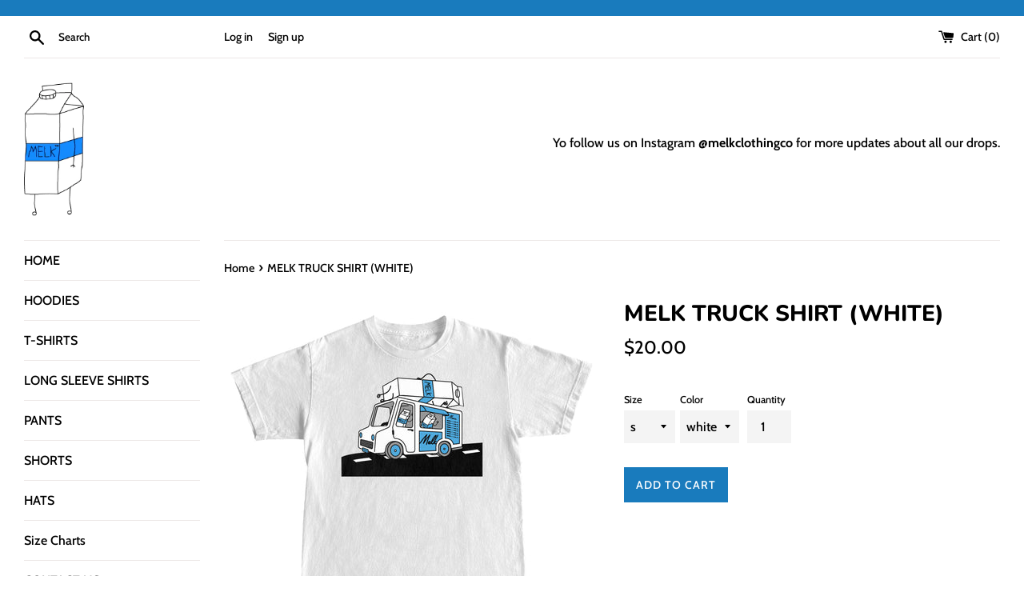

--- FILE ---
content_type: text/html; charset=utf-8
request_url: https://melkclothing.com/products/melk-truck-shirt-white
body_size: 21372
content:
<!doctype html>
<html class="supports-no-js" lang="en">
<head>
  <meta charset="utf-8">
  <meta http-equiv="X-UA-Compatible" content="IE=edge,chrome=1">
  <meta name="viewport" content="width=device-width,initial-scale=1">
  <meta name="theme-color" content="">
  <link rel="canonical" href="https://melkclothing.com/products/melk-truck-shirt-white">

  
    <link rel="shortcut icon" href="//melkclothing.com/cdn/shop/files/original_melk_logo_32x32.png?v=1613687911" type="image/png" />
  

  <title>
  MELK TRUCK SHIRT (WHITE) &ndash; MELK Clothing
  </title>

  
    <meta name="description" content="It is the &quot;go-to&quot; classic t shirt. It features a boxier cut, mid weight material, almost starchy feel. The most economical way to get shirts done. Great shirt for street inspired looks and creates remarkably clean digital prints. Benefits Made from natural materials Breathable Solid everyday shirt Features 100% preshru">
  

  <!-- /snippets/social-meta-tags.liquid -->




<meta property="og:site_name" content="MELK Clothing">
<meta property="og:url" content="https://melkclothing.com/products/melk-truck-shirt-white">
<meta property="og:title" content="MELK TRUCK SHIRT (WHITE)">
<meta property="og:type" content="product">
<meta property="og:description" content="It is the &quot;go-to&quot; classic t shirt. It features a boxier cut, mid weight material, almost starchy feel. The most economical way to get shirts done. Great shirt for street inspired looks and creates remarkably clean digital prints. Benefits Made from natural materials Breathable Solid everyday shirt Features 100% preshru">

  <meta property="og:price:amount" content="20.00">
  <meta property="og:price:currency" content="USD">

<meta property="og:image" content="http://melkclothing.com/cdn/shop/products/image_cd7c62ee-dcc3-462c-9056-c755cee3dc92_1200x1200.jpg?v=1610068587">
<meta property="og:image:secure_url" content="https://melkclothing.com/cdn/shop/products/image_cd7c62ee-dcc3-462c-9056-c755cee3dc92_1200x1200.jpg?v=1610068587">


<meta name="twitter:card" content="summary_large_image">
<meta name="twitter:title" content="MELK TRUCK SHIRT (WHITE)">
<meta name="twitter:description" content="It is the &quot;go-to&quot; classic t shirt. It features a boxier cut, mid weight material, almost starchy feel. The most economical way to get shirts done. Great shirt for street inspired looks and creates remarkably clean digital prints. Benefits Made from natural materials Breathable Solid everyday shirt Features 100% preshru">


  <script>
    document.documentElement.className = document.documentElement.className.replace('supports-no-js', 'supports-js');

    var theme = {
      mapStrings: {
        addressError: "Error looking up that address",
        addressNoResults: "No results for that address",
        addressQueryLimit: "You have exceeded the Google API usage limit. Consider upgrading to a \u003ca href=\"https:\/\/developers.google.com\/maps\/premium\/usage-limits\"\u003ePremium Plan\u003c\/a\u003e.",
        authError: "There was a problem authenticating your Google Maps account."
      }
    }
  </script>

  <link href="//melkclothing.com/cdn/shop/t/2/assets/theme.scss.css?v=122300382233329393921759259768" rel="stylesheet" type="text/css" media="all" />

  <script>window.performance && window.performance.mark && window.performance.mark('shopify.content_for_header.start');</script><meta id="shopify-digital-wallet" name="shopify-digital-wallet" content="/31833915523/digital_wallets/dialog">
<meta name="shopify-checkout-api-token" content="4e8b5c3f38e54f7b93aa6d4ed21a78db">
<link rel="alternate" type="application/json+oembed" href="https://melkclothing.com/products/melk-truck-shirt-white.oembed">
<script async="async" src="/checkouts/internal/preloads.js?locale=en-US"></script>
<link rel="preconnect" href="https://shop.app" crossorigin="anonymous">
<script async="async" src="https://shop.app/checkouts/internal/preloads.js?locale=en-US&shop_id=31833915523" crossorigin="anonymous"></script>
<script id="apple-pay-shop-capabilities" type="application/json">{"shopId":31833915523,"countryCode":"US","currencyCode":"USD","merchantCapabilities":["supports3DS"],"merchantId":"gid:\/\/shopify\/Shop\/31833915523","merchantName":"MELK Clothing","requiredBillingContactFields":["postalAddress","email","phone"],"requiredShippingContactFields":["postalAddress","email","phone"],"shippingType":"shipping","supportedNetworks":["visa","masterCard","amex","discover","elo","jcb"],"total":{"type":"pending","label":"MELK Clothing","amount":"1.00"},"shopifyPaymentsEnabled":true,"supportsSubscriptions":true}</script>
<script id="shopify-features" type="application/json">{"accessToken":"4e8b5c3f38e54f7b93aa6d4ed21a78db","betas":["rich-media-storefront-analytics"],"domain":"melkclothing.com","predictiveSearch":true,"shopId":31833915523,"locale":"en"}</script>
<script>var Shopify = Shopify || {};
Shopify.shop = "melk-clothing.myshopify.com";
Shopify.locale = "en";
Shopify.currency = {"active":"USD","rate":"1.0"};
Shopify.country = "US";
Shopify.theme = {"name":"Simple","id":85192573059,"schema_name":"Simple","schema_version":"10.7.3","theme_store_id":578,"role":"main"};
Shopify.theme.handle = "null";
Shopify.theme.style = {"id":null,"handle":null};
Shopify.cdnHost = "melkclothing.com/cdn";
Shopify.routes = Shopify.routes || {};
Shopify.routes.root = "/";</script>
<script type="module">!function(o){(o.Shopify=o.Shopify||{}).modules=!0}(window);</script>
<script>!function(o){function n(){var o=[];function n(){o.push(Array.prototype.slice.apply(arguments))}return n.q=o,n}var t=o.Shopify=o.Shopify||{};t.loadFeatures=n(),t.autoloadFeatures=n()}(window);</script>
<script>
  window.ShopifyPay = window.ShopifyPay || {};
  window.ShopifyPay.apiHost = "shop.app\/pay";
  window.ShopifyPay.redirectState = null;
</script>
<script id="shop-js-analytics" type="application/json">{"pageType":"product"}</script>
<script defer="defer" async type="module" src="//melkclothing.com/cdn/shopifycloud/shop-js/modules/v2/client.init-shop-cart-sync_D0dqhulL.en.esm.js"></script>
<script defer="defer" async type="module" src="//melkclothing.com/cdn/shopifycloud/shop-js/modules/v2/chunk.common_CpVO7qML.esm.js"></script>
<script type="module">
  await import("//melkclothing.com/cdn/shopifycloud/shop-js/modules/v2/client.init-shop-cart-sync_D0dqhulL.en.esm.js");
await import("//melkclothing.com/cdn/shopifycloud/shop-js/modules/v2/chunk.common_CpVO7qML.esm.js");

  window.Shopify.SignInWithShop?.initShopCartSync?.({"fedCMEnabled":true,"windoidEnabled":true});

</script>
<script>
  window.Shopify = window.Shopify || {};
  if (!window.Shopify.featureAssets) window.Shopify.featureAssets = {};
  window.Shopify.featureAssets['shop-js'] = {"shop-cart-sync":["modules/v2/client.shop-cart-sync_D9bwt38V.en.esm.js","modules/v2/chunk.common_CpVO7qML.esm.js"],"init-fed-cm":["modules/v2/client.init-fed-cm_BJ8NPuHe.en.esm.js","modules/v2/chunk.common_CpVO7qML.esm.js"],"init-shop-email-lookup-coordinator":["modules/v2/client.init-shop-email-lookup-coordinator_pVrP2-kG.en.esm.js","modules/v2/chunk.common_CpVO7qML.esm.js"],"shop-cash-offers":["modules/v2/client.shop-cash-offers_CNh7FWN-.en.esm.js","modules/v2/chunk.common_CpVO7qML.esm.js","modules/v2/chunk.modal_DKF6x0Jh.esm.js"],"init-shop-cart-sync":["modules/v2/client.init-shop-cart-sync_D0dqhulL.en.esm.js","modules/v2/chunk.common_CpVO7qML.esm.js"],"init-windoid":["modules/v2/client.init-windoid_DaoAelzT.en.esm.js","modules/v2/chunk.common_CpVO7qML.esm.js"],"shop-toast-manager":["modules/v2/client.shop-toast-manager_1DND8Tac.en.esm.js","modules/v2/chunk.common_CpVO7qML.esm.js"],"pay-button":["modules/v2/client.pay-button_CFeQi1r6.en.esm.js","modules/v2/chunk.common_CpVO7qML.esm.js"],"shop-button":["modules/v2/client.shop-button_Ca94MDdQ.en.esm.js","modules/v2/chunk.common_CpVO7qML.esm.js"],"shop-login-button":["modules/v2/client.shop-login-button_DPYNfp1Z.en.esm.js","modules/v2/chunk.common_CpVO7qML.esm.js","modules/v2/chunk.modal_DKF6x0Jh.esm.js"],"avatar":["modules/v2/client.avatar_BTnouDA3.en.esm.js"],"shop-follow-button":["modules/v2/client.shop-follow-button_BMKh4nJE.en.esm.js","modules/v2/chunk.common_CpVO7qML.esm.js","modules/v2/chunk.modal_DKF6x0Jh.esm.js"],"init-customer-accounts-sign-up":["modules/v2/client.init-customer-accounts-sign-up_CJXi5kRN.en.esm.js","modules/v2/client.shop-login-button_DPYNfp1Z.en.esm.js","modules/v2/chunk.common_CpVO7qML.esm.js","modules/v2/chunk.modal_DKF6x0Jh.esm.js"],"init-shop-for-new-customer-accounts":["modules/v2/client.init-shop-for-new-customer-accounts_BoBxkgWu.en.esm.js","modules/v2/client.shop-login-button_DPYNfp1Z.en.esm.js","modules/v2/chunk.common_CpVO7qML.esm.js","modules/v2/chunk.modal_DKF6x0Jh.esm.js"],"init-customer-accounts":["modules/v2/client.init-customer-accounts_DCuDTzpR.en.esm.js","modules/v2/client.shop-login-button_DPYNfp1Z.en.esm.js","modules/v2/chunk.common_CpVO7qML.esm.js","modules/v2/chunk.modal_DKF6x0Jh.esm.js"],"checkout-modal":["modules/v2/client.checkout-modal_U_3e4VxF.en.esm.js","modules/v2/chunk.common_CpVO7qML.esm.js","modules/v2/chunk.modal_DKF6x0Jh.esm.js"],"lead-capture":["modules/v2/client.lead-capture_DEgn0Z8u.en.esm.js","modules/v2/chunk.common_CpVO7qML.esm.js","modules/v2/chunk.modal_DKF6x0Jh.esm.js"],"shop-login":["modules/v2/client.shop-login_CoM5QKZ_.en.esm.js","modules/v2/chunk.common_CpVO7qML.esm.js","modules/v2/chunk.modal_DKF6x0Jh.esm.js"],"payment-terms":["modules/v2/client.payment-terms_BmrqWn8r.en.esm.js","modules/v2/chunk.common_CpVO7qML.esm.js","modules/v2/chunk.modal_DKF6x0Jh.esm.js"]};
</script>
<script>(function() {
  var isLoaded = false;
  function asyncLoad() {
    if (isLoaded) return;
    isLoaded = true;
    var urls = ["\/\/cdn.shopify.com\/proxy\/1e355a8b4032f8650ec68992900559fd9734f820bfc4ee759aaf5979da355e74\/static.cdn.printful.com\/static\/js\/external\/shopify-product-customizer.js?v=0.28\u0026shop=melk-clothing.myshopify.com\u0026sp-cache-control=cHVibGljLCBtYXgtYWdlPTkwMA"];
    for (var i = 0; i < urls.length; i++) {
      var s = document.createElement('script');
      s.type = 'text/javascript';
      s.async = true;
      s.src = urls[i];
      var x = document.getElementsByTagName('script')[0];
      x.parentNode.insertBefore(s, x);
    }
  };
  if(window.attachEvent) {
    window.attachEvent('onload', asyncLoad);
  } else {
    window.addEventListener('load', asyncLoad, false);
  }
})();</script>
<script id="__st">var __st={"a":31833915523,"offset":-18000,"reqid":"bf48a17f-3ddd-4283-a7f4-6a836d474454-1765332869","pageurl":"melkclothing.com\/products\/melk-truck-shirt-white","u":"55dad5a5006e","p":"product","rtyp":"product","rid":6071832576150};</script>
<script>window.ShopifyPaypalV4VisibilityTracking = true;</script>
<script id="captcha-bootstrap">!function(){'use strict';const t='contact',e='account',n='new_comment',o=[[t,t],['blogs',n],['comments',n],[t,'customer']],c=[[e,'customer_login'],[e,'guest_login'],[e,'recover_customer_password'],[e,'create_customer']],r=t=>t.map((([t,e])=>`form[action*='/${t}']:not([data-nocaptcha='true']) input[name='form_type'][value='${e}']`)).join(','),a=t=>()=>t?[...document.querySelectorAll(t)].map((t=>t.form)):[];function s(){const t=[...o],e=r(t);return a(e)}const i='password',u='form_key',d=['recaptcha-v3-token','g-recaptcha-response','h-captcha-response',i],f=()=>{try{return window.sessionStorage}catch{return}},m='__shopify_v',_=t=>t.elements[u];function p(t,e,n=!1){try{const o=window.sessionStorage,c=JSON.parse(o.getItem(e)),{data:r}=function(t){const{data:e,action:n}=t;return t[m]||n?{data:e,action:n}:{data:t,action:n}}(c);for(const[e,n]of Object.entries(r))t.elements[e]&&(t.elements[e].value=n);n&&o.removeItem(e)}catch(o){console.error('form repopulation failed',{error:o})}}const l='form_type',E='cptcha';function T(t){t.dataset[E]=!0}const w=window,h=w.document,L='Shopify',v='ce_forms',y='captcha';let A=!1;((t,e)=>{const n=(g='f06e6c50-85a8-45c8-87d0-21a2b65856fe',I='https://cdn.shopify.com/shopifycloud/storefront-forms-hcaptcha/ce_storefront_forms_captcha_hcaptcha.v1.5.2.iife.js',D={infoText:'Protected by hCaptcha',privacyText:'Privacy',termsText:'Terms'},(t,e,n)=>{const o=w[L][v],c=o.bindForm;if(c)return c(t,g,e,D).then(n);var r;o.q.push([[t,g,e,D],n]),r=I,A||(h.body.append(Object.assign(h.createElement('script'),{id:'captcha-provider',async:!0,src:r})),A=!0)});var g,I,D;w[L]=w[L]||{},w[L][v]=w[L][v]||{},w[L][v].q=[],w[L][y]=w[L][y]||{},w[L][y].protect=function(t,e){n(t,void 0,e),T(t)},Object.freeze(w[L][y]),function(t,e,n,w,h,L){const[v,y,A,g]=function(t,e,n){const i=e?o:[],u=t?c:[],d=[...i,...u],f=r(d),m=r(i),_=r(d.filter((([t,e])=>n.includes(e))));return[a(f),a(m),a(_),s()]}(w,h,L),I=t=>{const e=t.target;return e instanceof HTMLFormElement?e:e&&e.form},D=t=>v().includes(t);t.addEventListener('submit',(t=>{const e=I(t);if(!e)return;const n=D(e)&&!e.dataset.hcaptchaBound&&!e.dataset.recaptchaBound,o=_(e),c=g().includes(e)&&(!o||!o.value);(n||c)&&t.preventDefault(),c&&!n&&(function(t){try{if(!f())return;!function(t){const e=f();if(!e)return;const n=_(t);if(!n)return;const o=n.value;o&&e.removeItem(o)}(t);const e=Array.from(Array(32),(()=>Math.random().toString(36)[2])).join('');!function(t,e){_(t)||t.append(Object.assign(document.createElement('input'),{type:'hidden',name:u})),t.elements[u].value=e}(t,e),function(t,e){const n=f();if(!n)return;const o=[...t.querySelectorAll(`input[type='${i}']`)].map((({name:t})=>t)),c=[...d,...o],r={};for(const[a,s]of new FormData(t).entries())c.includes(a)||(r[a]=s);n.setItem(e,JSON.stringify({[m]:1,action:t.action,data:r}))}(t,e)}catch(e){console.error('failed to persist form',e)}}(e),e.submit())}));const S=(t,e)=>{t&&!t.dataset[E]&&(n(t,e.some((e=>e===t))),T(t))};for(const o of['focusin','change'])t.addEventListener(o,(t=>{const e=I(t);D(e)&&S(e,y())}));const B=e.get('form_key'),M=e.get(l),P=B&&M;t.addEventListener('DOMContentLoaded',(()=>{const t=y();if(P)for(const e of t)e.elements[l].value===M&&p(e,B);[...new Set([...A(),...v().filter((t=>'true'===t.dataset.shopifyCaptcha))])].forEach((e=>S(e,t)))}))}(h,new URLSearchParams(w.location.search),n,t,e,['guest_login'])})(!0,!0)}();</script>
<script integrity="sha256-52AcMU7V7pcBOXWImdc/TAGTFKeNjmkeM1Pvks/DTgc=" data-source-attribution="shopify.loadfeatures" defer="defer" src="//melkclothing.com/cdn/shopifycloud/storefront/assets/storefront/load_feature-81c60534.js" crossorigin="anonymous"></script>
<script crossorigin="anonymous" defer="defer" src="//melkclothing.com/cdn/shopifycloud/storefront/assets/shopify_pay/storefront-65b4c6d7.js?v=20250812"></script>
<script data-source-attribution="shopify.dynamic_checkout.dynamic.init">var Shopify=Shopify||{};Shopify.PaymentButton=Shopify.PaymentButton||{isStorefrontPortableWallets:!0,init:function(){window.Shopify.PaymentButton.init=function(){};var t=document.createElement("script");t.src="https://melkclothing.com/cdn/shopifycloud/portable-wallets/latest/portable-wallets.en.js",t.type="module",document.head.appendChild(t)}};
</script>
<script data-source-attribution="shopify.dynamic_checkout.buyer_consent">
  function portableWalletsHideBuyerConsent(e){var t=document.getElementById("shopify-buyer-consent"),n=document.getElementById("shopify-subscription-policy-button");t&&n&&(t.classList.add("hidden"),t.setAttribute("aria-hidden","true"),n.removeEventListener("click",e))}function portableWalletsShowBuyerConsent(e){var t=document.getElementById("shopify-buyer-consent"),n=document.getElementById("shopify-subscription-policy-button");t&&n&&(t.classList.remove("hidden"),t.removeAttribute("aria-hidden"),n.addEventListener("click",e))}window.Shopify?.PaymentButton&&(window.Shopify.PaymentButton.hideBuyerConsent=portableWalletsHideBuyerConsent,window.Shopify.PaymentButton.showBuyerConsent=portableWalletsShowBuyerConsent);
</script>
<script data-source-attribution="shopify.dynamic_checkout.cart.bootstrap">document.addEventListener("DOMContentLoaded",(function(){function t(){return document.querySelector("shopify-accelerated-checkout-cart, shopify-accelerated-checkout")}if(t())Shopify.PaymentButton.init();else{new MutationObserver((function(e,n){t()&&(Shopify.PaymentButton.init(),n.disconnect())})).observe(document.body,{childList:!0,subtree:!0})}}));
</script>
<link id="shopify-accelerated-checkout-styles" rel="stylesheet" media="screen" href="https://melkclothing.com/cdn/shopifycloud/portable-wallets/latest/accelerated-checkout-backwards-compat.css" crossorigin="anonymous">
<style id="shopify-accelerated-checkout-cart">
        #shopify-buyer-consent {
  margin-top: 1em;
  display: inline-block;
  width: 100%;
}

#shopify-buyer-consent.hidden {
  display: none;
}

#shopify-subscription-policy-button {
  background: none;
  border: none;
  padding: 0;
  text-decoration: underline;
  font-size: inherit;
  cursor: pointer;
}

#shopify-subscription-policy-button::before {
  box-shadow: none;
}

      </style>

<script>window.performance && window.performance.mark && window.performance.mark('shopify.content_for_header.end');</script>

  <script src="//melkclothing.com/cdn/shop/t/2/assets/jquery-1.11.0.min.js?v=32460426840832490021579649985" type="text/javascript"></script>
  <script src="//melkclothing.com/cdn/shop/t/2/assets/modernizr.min.js?v=44044439420609591321579649986" type="text/javascript"></script>

  <script src="//melkclothing.com/cdn/shop/t/2/assets/lazysizes.min.js?v=155223123402716617051579649985" async="async"></script>

  
<link href="https://monorail-edge.shopifysvc.com" rel="dns-prefetch">
<script>(function(){if ("sendBeacon" in navigator && "performance" in window) {try {var session_token_from_headers = performance.getEntriesByType('navigation')[0].serverTiming.find(x => x.name == '_s').description;} catch {var session_token_from_headers = undefined;}var session_cookie_matches = document.cookie.match(/_shopify_s=([^;]*)/);var session_token_from_cookie = session_cookie_matches && session_cookie_matches.length === 2 ? session_cookie_matches[1] : "";var session_token = session_token_from_headers || session_token_from_cookie || "";function handle_abandonment_event(e) {var entries = performance.getEntries().filter(function(entry) {return /monorail-edge.shopifysvc.com/.test(entry.name);});if (!window.abandonment_tracked && entries.length === 0) {window.abandonment_tracked = true;var currentMs = Date.now();var navigation_start = performance.timing.navigationStart;var payload = {shop_id: 31833915523,url: window.location.href,navigation_start,duration: currentMs - navigation_start,session_token,page_type: "product"};window.navigator.sendBeacon("https://monorail-edge.shopifysvc.com/v1/produce", JSON.stringify({schema_id: "online_store_buyer_site_abandonment/1.1",payload: payload,metadata: {event_created_at_ms: currentMs,event_sent_at_ms: currentMs}}));}}window.addEventListener('pagehide', handle_abandonment_event);}}());</script>
<script id="web-pixels-manager-setup">(function e(e,d,r,n,o){if(void 0===o&&(o={}),!Boolean(null===(a=null===(i=window.Shopify)||void 0===i?void 0:i.analytics)||void 0===a?void 0:a.replayQueue)){var i,a;window.Shopify=window.Shopify||{};var t=window.Shopify;t.analytics=t.analytics||{};var s=t.analytics;s.replayQueue=[],s.publish=function(e,d,r){return s.replayQueue.push([e,d,r]),!0};try{self.performance.mark("wpm:start")}catch(e){}var l=function(){var e={modern:/Edge?\/(1{2}[4-9]|1[2-9]\d|[2-9]\d{2}|\d{4,})\.\d+(\.\d+|)|Firefox\/(1{2}[4-9]|1[2-9]\d|[2-9]\d{2}|\d{4,})\.\d+(\.\d+|)|Chrom(ium|e)\/(9{2}|\d{3,})\.\d+(\.\d+|)|(Maci|X1{2}).+ Version\/(15\.\d+|(1[6-9]|[2-9]\d|\d{3,})\.\d+)([,.]\d+|)( \(\w+\)|)( Mobile\/\w+|) Safari\/|Chrome.+OPR\/(9{2}|\d{3,})\.\d+\.\d+|(CPU[ +]OS|iPhone[ +]OS|CPU[ +]iPhone|CPU IPhone OS|CPU iPad OS)[ +]+(15[._]\d+|(1[6-9]|[2-9]\d|\d{3,})[._]\d+)([._]\d+|)|Android:?[ /-](13[3-9]|1[4-9]\d|[2-9]\d{2}|\d{4,})(\.\d+|)(\.\d+|)|Android.+Firefox\/(13[5-9]|1[4-9]\d|[2-9]\d{2}|\d{4,})\.\d+(\.\d+|)|Android.+Chrom(ium|e)\/(13[3-9]|1[4-9]\d|[2-9]\d{2}|\d{4,})\.\d+(\.\d+|)|SamsungBrowser\/([2-9]\d|\d{3,})\.\d+/,legacy:/Edge?\/(1[6-9]|[2-9]\d|\d{3,})\.\d+(\.\d+|)|Firefox\/(5[4-9]|[6-9]\d|\d{3,})\.\d+(\.\d+|)|Chrom(ium|e)\/(5[1-9]|[6-9]\d|\d{3,})\.\d+(\.\d+|)([\d.]+$|.*Safari\/(?![\d.]+ Edge\/[\d.]+$))|(Maci|X1{2}).+ Version\/(10\.\d+|(1[1-9]|[2-9]\d|\d{3,})\.\d+)([,.]\d+|)( \(\w+\)|)( Mobile\/\w+|) Safari\/|Chrome.+OPR\/(3[89]|[4-9]\d|\d{3,})\.\d+\.\d+|(CPU[ +]OS|iPhone[ +]OS|CPU[ +]iPhone|CPU IPhone OS|CPU iPad OS)[ +]+(10[._]\d+|(1[1-9]|[2-9]\d|\d{3,})[._]\d+)([._]\d+|)|Android:?[ /-](13[3-9]|1[4-9]\d|[2-9]\d{2}|\d{4,})(\.\d+|)(\.\d+|)|Mobile Safari.+OPR\/([89]\d|\d{3,})\.\d+\.\d+|Android.+Firefox\/(13[5-9]|1[4-9]\d|[2-9]\d{2}|\d{4,})\.\d+(\.\d+|)|Android.+Chrom(ium|e)\/(13[3-9]|1[4-9]\d|[2-9]\d{2}|\d{4,})\.\d+(\.\d+|)|Android.+(UC? ?Browser|UCWEB|U3)[ /]?(15\.([5-9]|\d{2,})|(1[6-9]|[2-9]\d|\d{3,})\.\d+)\.\d+|SamsungBrowser\/(5\.\d+|([6-9]|\d{2,})\.\d+)|Android.+MQ{2}Browser\/(14(\.(9|\d{2,})|)|(1[5-9]|[2-9]\d|\d{3,})(\.\d+|))(\.\d+|)|K[Aa][Ii]OS\/(3\.\d+|([4-9]|\d{2,})\.\d+)(\.\d+|)/},d=e.modern,r=e.legacy,n=navigator.userAgent;return n.match(d)?"modern":n.match(r)?"legacy":"unknown"}(),u="modern"===l?"modern":"legacy",c=(null!=n?n:{modern:"",legacy:""})[u],f=function(e){return[e.baseUrl,"/wpm","/b",e.hashVersion,"modern"===e.buildTarget?"m":"l",".js"].join("")}({baseUrl:d,hashVersion:r,buildTarget:u}),m=function(e){var d=e.version,r=e.bundleTarget,n=e.surface,o=e.pageUrl,i=e.monorailEndpoint;return{emit:function(e){var a=e.status,t=e.errorMsg,s=(new Date).getTime(),l=JSON.stringify({metadata:{event_sent_at_ms:s},events:[{schema_id:"web_pixels_manager_load/3.1",payload:{version:d,bundle_target:r,page_url:o,status:a,surface:n,error_msg:t},metadata:{event_created_at_ms:s}}]});if(!i)return console&&console.warn&&console.warn("[Web Pixels Manager] No Monorail endpoint provided, skipping logging."),!1;try{return self.navigator.sendBeacon.bind(self.navigator)(i,l)}catch(e){}var u=new XMLHttpRequest;try{return u.open("POST",i,!0),u.setRequestHeader("Content-Type","text/plain"),u.send(l),!0}catch(e){return console&&console.warn&&console.warn("[Web Pixels Manager] Got an unhandled error while logging to Monorail."),!1}}}}({version:r,bundleTarget:l,surface:e.surface,pageUrl:self.location.href,monorailEndpoint:e.monorailEndpoint});try{o.browserTarget=l,function(e){var d=e.src,r=e.async,n=void 0===r||r,o=e.onload,i=e.onerror,a=e.sri,t=e.scriptDataAttributes,s=void 0===t?{}:t,l=document.createElement("script"),u=document.querySelector("head"),c=document.querySelector("body");if(l.async=n,l.src=d,a&&(l.integrity=a,l.crossOrigin="anonymous"),s)for(var f in s)if(Object.prototype.hasOwnProperty.call(s,f))try{l.dataset[f]=s[f]}catch(e){}if(o&&l.addEventListener("load",o),i&&l.addEventListener("error",i),u)u.appendChild(l);else{if(!c)throw new Error("Did not find a head or body element to append the script");c.appendChild(l)}}({src:f,async:!0,onload:function(){if(!function(){var e,d;return Boolean(null===(d=null===(e=window.Shopify)||void 0===e?void 0:e.analytics)||void 0===d?void 0:d.initialized)}()){var d=window.webPixelsManager.init(e)||void 0;if(d){var r=window.Shopify.analytics;r.replayQueue.forEach((function(e){var r=e[0],n=e[1],o=e[2];d.publishCustomEvent(r,n,o)})),r.replayQueue=[],r.publish=d.publishCustomEvent,r.visitor=d.visitor,r.initialized=!0}}},onerror:function(){return m.emit({status:"failed",errorMsg:"".concat(f," has failed to load")})},sri:function(e){var d=/^sha384-[A-Za-z0-9+/=]+$/;return"string"==typeof e&&d.test(e)}(c)?c:"",scriptDataAttributes:o}),m.emit({status:"loading"})}catch(e){m.emit({status:"failed",errorMsg:(null==e?void 0:e.message)||"Unknown error"})}}})({shopId: 31833915523,storefrontBaseUrl: "https://melkclothing.com",extensionsBaseUrl: "https://extensions.shopifycdn.com/cdn/shopifycloud/web-pixels-manager",monorailEndpoint: "https://monorail-edge.shopifysvc.com/unstable/produce_batch",surface: "storefront-renderer",enabledBetaFlags: ["2dca8a86"],webPixelsConfigList: [{"id":"shopify-app-pixel","configuration":"{}","eventPayloadVersion":"v1","runtimeContext":"STRICT","scriptVersion":"0450","apiClientId":"shopify-pixel","type":"APP","privacyPurposes":["ANALYTICS","MARKETING"]},{"id":"shopify-custom-pixel","eventPayloadVersion":"v1","runtimeContext":"LAX","scriptVersion":"0450","apiClientId":"shopify-pixel","type":"CUSTOM","privacyPurposes":["ANALYTICS","MARKETING"]}],isMerchantRequest: false,initData: {"shop":{"name":"MELK Clothing","paymentSettings":{"currencyCode":"USD"},"myshopifyDomain":"melk-clothing.myshopify.com","countryCode":"US","storefrontUrl":"https:\/\/melkclothing.com"},"customer":null,"cart":null,"checkout":null,"productVariants":[{"price":{"amount":20.0,"currencyCode":"USD"},"product":{"title":"MELK TRUCK SHIRT (WHITE)","vendor":"Apliiq","id":"6071832576150","untranslatedTitle":"MELK TRUCK SHIRT (WHITE)","url":"\/products\/melk-truck-shirt-white","type":"tshirts"},"id":"37514386768022","image":{"src":"\/\/melkclothing.com\/cdn\/shop\/products\/image_cd7c62ee-dcc3-462c-9056-c755cee3dc92.jpg?v=1610068587"},"sku":"APQ-2848737S6A1","title":"s \/ white","untranslatedTitle":"s \/ white"},{"price":{"amount":20.0,"currencyCode":"USD"},"product":{"title":"MELK TRUCK SHIRT (WHITE)","vendor":"Apliiq","id":"6071832576150","untranslatedTitle":"MELK TRUCK SHIRT (WHITE)","url":"\/products\/melk-truck-shirt-white","type":"tshirts"},"id":"37514386800790","image":{"src":"\/\/melkclothing.com\/cdn\/shop\/products\/image_cd7c62ee-dcc3-462c-9056-c755cee3dc92.jpg?v=1610068587"},"sku":"APQ-2848737S7A1","title":"m \/ white","untranslatedTitle":"m \/ white"},{"price":{"amount":20.0,"currencyCode":"USD"},"product":{"title":"MELK TRUCK SHIRT (WHITE)","vendor":"Apliiq","id":"6071832576150","untranslatedTitle":"MELK TRUCK SHIRT (WHITE)","url":"\/products\/melk-truck-shirt-white","type":"tshirts"},"id":"37514386833558","image":{"src":"\/\/melkclothing.com\/cdn\/shop\/products\/image_cd7c62ee-dcc3-462c-9056-c755cee3dc92.jpg?v=1610068587"},"sku":"APQ-2848737S8A1","title":"l \/ white","untranslatedTitle":"l \/ white"},{"price":{"amount":20.0,"currencyCode":"USD"},"product":{"title":"MELK TRUCK SHIRT (WHITE)","vendor":"Apliiq","id":"6071832576150","untranslatedTitle":"MELK TRUCK SHIRT (WHITE)","url":"\/products\/melk-truck-shirt-white","type":"tshirts"},"id":"37514386866326","image":{"src":"\/\/melkclothing.com\/cdn\/shop\/products\/image_cd7c62ee-dcc3-462c-9056-c755cee3dc92.jpg?v=1610068587"},"sku":"APQ-2848737S1A1","title":"xl \/ white","untranslatedTitle":"xl \/ white"},{"price":{"amount":22.0,"currencyCode":"USD"},"product":{"title":"MELK TRUCK SHIRT (WHITE)","vendor":"Apliiq","id":"6071832576150","untranslatedTitle":"MELK TRUCK SHIRT (WHITE)","url":"\/products\/melk-truck-shirt-white","type":"tshirts"},"id":"37514386899094","image":{"src":"\/\/melkclothing.com\/cdn\/shop\/products\/image_cd7c62ee-dcc3-462c-9056-c755cee3dc92.jpg?v=1610068587"},"sku":"APQ-2848737S2A1","title":"xxl \/ white","untranslatedTitle":"xxl \/ white"},{"price":{"amount":24.0,"currencyCode":"USD"},"product":{"title":"MELK TRUCK SHIRT (WHITE)","vendor":"Apliiq","id":"6071832576150","untranslatedTitle":"MELK TRUCK SHIRT (WHITE)","url":"\/products\/melk-truck-shirt-white","type":"tshirts"},"id":"37514386931862","image":{"src":"\/\/melkclothing.com\/cdn\/shop\/products\/image_cd7c62ee-dcc3-462c-9056-c755cee3dc92.jpg?v=1610068587"},"sku":"APQ-2848737S21A1","title":"xxxl \/ white","untranslatedTitle":"xxxl \/ white"},{"price":{"amount":25.0,"currencyCode":"USD"},"product":{"title":"MELK TRUCK SHIRT (WHITE)","vendor":"Apliiq","id":"6071832576150","untranslatedTitle":"MELK TRUCK SHIRT (WHITE)","url":"\/products\/melk-truck-shirt-white","type":"tshirts"},"id":"37514386964630","image":{"src":"\/\/melkclothing.com\/cdn\/shop\/products\/image_cd7c62ee-dcc3-462c-9056-c755cee3dc92.jpg?v=1610068587"},"sku":"APQ-2848737S61A1","title":"4xl \/ white","untranslatedTitle":"4xl \/ white"},{"price":{"amount":26.0,"currencyCode":"USD"},"product":{"title":"MELK TRUCK SHIRT (WHITE)","vendor":"Apliiq","id":"6071832576150","untranslatedTitle":"MELK TRUCK SHIRT (WHITE)","url":"\/products\/melk-truck-shirt-white","type":"tshirts"},"id":"37514386997398","image":{"src":"\/\/melkclothing.com\/cdn\/shop\/products\/image_cd7c62ee-dcc3-462c-9056-c755cee3dc92.jpg?v=1610068587"},"sku":"APQ-2848737S62A1","title":"5xl \/ white","untranslatedTitle":"5xl \/ white"}],"purchasingCompany":null},},"https://melkclothing.com/cdn","ae1676cfwd2530674p4253c800m34e853cb",{"modern":"","legacy":""},{"shopId":"31833915523","storefrontBaseUrl":"https:\/\/melkclothing.com","extensionBaseUrl":"https:\/\/extensions.shopifycdn.com\/cdn\/shopifycloud\/web-pixels-manager","surface":"storefront-renderer","enabledBetaFlags":"[\"2dca8a86\"]","isMerchantRequest":"false","hashVersion":"ae1676cfwd2530674p4253c800m34e853cb","publish":"custom","events":"[[\"page_viewed\",{}],[\"product_viewed\",{\"productVariant\":{\"price\":{\"amount\":20.0,\"currencyCode\":\"USD\"},\"product\":{\"title\":\"MELK TRUCK SHIRT (WHITE)\",\"vendor\":\"Apliiq\",\"id\":\"6071832576150\",\"untranslatedTitle\":\"MELK TRUCK SHIRT (WHITE)\",\"url\":\"\/products\/melk-truck-shirt-white\",\"type\":\"tshirts\"},\"id\":\"37514386768022\",\"image\":{\"src\":\"\/\/melkclothing.com\/cdn\/shop\/products\/image_cd7c62ee-dcc3-462c-9056-c755cee3dc92.jpg?v=1610068587\"},\"sku\":\"APQ-2848737S6A1\",\"title\":\"s \/ white\",\"untranslatedTitle\":\"s \/ white\"}}]]"});</script><script>
  window.ShopifyAnalytics = window.ShopifyAnalytics || {};
  window.ShopifyAnalytics.meta = window.ShopifyAnalytics.meta || {};
  window.ShopifyAnalytics.meta.currency = 'USD';
  var meta = {"product":{"id":6071832576150,"gid":"gid:\/\/shopify\/Product\/6071832576150","vendor":"Apliiq","type":"tshirts","variants":[{"id":37514386768022,"price":2000,"name":"MELK TRUCK SHIRT (WHITE) - s \/ white","public_title":"s \/ white","sku":"APQ-2848737S6A1"},{"id":37514386800790,"price":2000,"name":"MELK TRUCK SHIRT (WHITE) - m \/ white","public_title":"m \/ white","sku":"APQ-2848737S7A1"},{"id":37514386833558,"price":2000,"name":"MELK TRUCK SHIRT (WHITE) - l \/ white","public_title":"l \/ white","sku":"APQ-2848737S8A1"},{"id":37514386866326,"price":2000,"name":"MELK TRUCK SHIRT (WHITE) - xl \/ white","public_title":"xl \/ white","sku":"APQ-2848737S1A1"},{"id":37514386899094,"price":2200,"name":"MELK TRUCK SHIRT (WHITE) - xxl \/ white","public_title":"xxl \/ white","sku":"APQ-2848737S2A1"},{"id":37514386931862,"price":2400,"name":"MELK TRUCK SHIRT (WHITE) - xxxl \/ white","public_title":"xxxl \/ white","sku":"APQ-2848737S21A1"},{"id":37514386964630,"price":2500,"name":"MELK TRUCK SHIRT (WHITE) - 4xl \/ white","public_title":"4xl \/ white","sku":"APQ-2848737S61A1"},{"id":37514386997398,"price":2600,"name":"MELK TRUCK SHIRT (WHITE) - 5xl \/ white","public_title":"5xl \/ white","sku":"APQ-2848737S62A1"}],"remote":false},"page":{"pageType":"product","resourceType":"product","resourceId":6071832576150}};
  for (var attr in meta) {
    window.ShopifyAnalytics.meta[attr] = meta[attr];
  }
</script>
<script class="analytics">
  (function () {
    var customDocumentWrite = function(content) {
      var jquery = null;

      if (window.jQuery) {
        jquery = window.jQuery;
      } else if (window.Checkout && window.Checkout.$) {
        jquery = window.Checkout.$;
      }

      if (jquery) {
        jquery('body').append(content);
      }
    };

    var hasLoggedConversion = function(token) {
      if (token) {
        return document.cookie.indexOf('loggedConversion=' + token) !== -1;
      }
      return false;
    }

    var setCookieIfConversion = function(token) {
      if (token) {
        var twoMonthsFromNow = new Date(Date.now());
        twoMonthsFromNow.setMonth(twoMonthsFromNow.getMonth() + 2);

        document.cookie = 'loggedConversion=' + token + '; expires=' + twoMonthsFromNow;
      }
    }

    var trekkie = window.ShopifyAnalytics.lib = window.trekkie = window.trekkie || [];
    if (trekkie.integrations) {
      return;
    }
    trekkie.methods = [
      'identify',
      'page',
      'ready',
      'track',
      'trackForm',
      'trackLink'
    ];
    trekkie.factory = function(method) {
      return function() {
        var args = Array.prototype.slice.call(arguments);
        args.unshift(method);
        trekkie.push(args);
        return trekkie;
      };
    };
    for (var i = 0; i < trekkie.methods.length; i++) {
      var key = trekkie.methods[i];
      trekkie[key] = trekkie.factory(key);
    }
    trekkie.load = function(config) {
      trekkie.config = config || {};
      trekkie.config.initialDocumentCookie = document.cookie;
      var first = document.getElementsByTagName('script')[0];
      var script = document.createElement('script');
      script.type = 'text/javascript';
      script.onerror = function(e) {
        var scriptFallback = document.createElement('script');
        scriptFallback.type = 'text/javascript';
        scriptFallback.onerror = function(error) {
                var Monorail = {
      produce: function produce(monorailDomain, schemaId, payload) {
        var currentMs = new Date().getTime();
        var event = {
          schema_id: schemaId,
          payload: payload,
          metadata: {
            event_created_at_ms: currentMs,
            event_sent_at_ms: currentMs
          }
        };
        return Monorail.sendRequest("https://" + monorailDomain + "/v1/produce", JSON.stringify(event));
      },
      sendRequest: function sendRequest(endpointUrl, payload) {
        // Try the sendBeacon API
        if (window && window.navigator && typeof window.navigator.sendBeacon === 'function' && typeof window.Blob === 'function' && !Monorail.isIos12()) {
          var blobData = new window.Blob([payload], {
            type: 'text/plain'
          });

          if (window.navigator.sendBeacon(endpointUrl, blobData)) {
            return true;
          } // sendBeacon was not successful

        } // XHR beacon

        var xhr = new XMLHttpRequest();

        try {
          xhr.open('POST', endpointUrl);
          xhr.setRequestHeader('Content-Type', 'text/plain');
          xhr.send(payload);
        } catch (e) {
          console.log(e);
        }

        return false;
      },
      isIos12: function isIos12() {
        return window.navigator.userAgent.lastIndexOf('iPhone; CPU iPhone OS 12_') !== -1 || window.navigator.userAgent.lastIndexOf('iPad; CPU OS 12_') !== -1;
      }
    };
    Monorail.produce('monorail-edge.shopifysvc.com',
      'trekkie_storefront_load_errors/1.1',
      {shop_id: 31833915523,
      theme_id: 85192573059,
      app_name: "storefront",
      context_url: window.location.href,
      source_url: "//melkclothing.com/cdn/s/trekkie.storefront.94e7babdf2ec3663c2b14be7d5a3b25b9303ebb0.min.js"});

        };
        scriptFallback.async = true;
        scriptFallback.src = '//melkclothing.com/cdn/s/trekkie.storefront.94e7babdf2ec3663c2b14be7d5a3b25b9303ebb0.min.js';
        first.parentNode.insertBefore(scriptFallback, first);
      };
      script.async = true;
      script.src = '//melkclothing.com/cdn/s/trekkie.storefront.94e7babdf2ec3663c2b14be7d5a3b25b9303ebb0.min.js';
      first.parentNode.insertBefore(script, first);
    };
    trekkie.load(
      {"Trekkie":{"appName":"storefront","development":false,"defaultAttributes":{"shopId":31833915523,"isMerchantRequest":null,"themeId":85192573059,"themeCityHash":"17095076891363873612","contentLanguage":"en","currency":"USD","eventMetadataId":"bdbbde87-f9d6-45bc-a532-51487721ea88"},"isServerSideCookieWritingEnabled":true,"monorailRegion":"shop_domain","enabledBetaFlags":["f0df213a"]},"Session Attribution":{},"S2S":{"facebookCapiEnabled":false,"source":"trekkie-storefront-renderer","apiClientId":580111}}
    );

    var loaded = false;
    trekkie.ready(function() {
      if (loaded) return;
      loaded = true;

      window.ShopifyAnalytics.lib = window.trekkie;

      var originalDocumentWrite = document.write;
      document.write = customDocumentWrite;
      try { window.ShopifyAnalytics.merchantGoogleAnalytics.call(this); } catch(error) {};
      document.write = originalDocumentWrite;

      window.ShopifyAnalytics.lib.page(null,{"pageType":"product","resourceType":"product","resourceId":6071832576150,"shopifyEmitted":true});

      var match = window.location.pathname.match(/checkouts\/(.+)\/(thank_you|post_purchase)/)
      var token = match? match[1]: undefined;
      if (!hasLoggedConversion(token)) {
        setCookieIfConversion(token);
        window.ShopifyAnalytics.lib.track("Viewed Product",{"currency":"USD","variantId":37514386768022,"productId":6071832576150,"productGid":"gid:\/\/shopify\/Product\/6071832576150","name":"MELK TRUCK SHIRT (WHITE) - s \/ white","price":"20.00","sku":"APQ-2848737S6A1","brand":"Apliiq","variant":"s \/ white","category":"tshirts","nonInteraction":true,"remote":false},undefined,undefined,{"shopifyEmitted":true});
      window.ShopifyAnalytics.lib.track("monorail:\/\/trekkie_storefront_viewed_product\/1.1",{"currency":"USD","variantId":37514386768022,"productId":6071832576150,"productGid":"gid:\/\/shopify\/Product\/6071832576150","name":"MELK TRUCK SHIRT (WHITE) - s \/ white","price":"20.00","sku":"APQ-2848737S6A1","brand":"Apliiq","variant":"s \/ white","category":"tshirts","nonInteraction":true,"remote":false,"referer":"https:\/\/melkclothing.com\/products\/melk-truck-shirt-white"});
      }
    });


        var eventsListenerScript = document.createElement('script');
        eventsListenerScript.async = true;
        eventsListenerScript.src = "//melkclothing.com/cdn/shopifycloud/storefront/assets/shop_events_listener-3da45d37.js";
        document.getElementsByTagName('head')[0].appendChild(eventsListenerScript);

})();</script>
<script
  defer
  src="https://melkclothing.com/cdn/shopifycloud/perf-kit/shopify-perf-kit-2.1.2.min.js"
  data-application="storefront-renderer"
  data-shop-id="31833915523"
  data-render-region="gcp-us-central1"
  data-page-type="product"
  data-theme-instance-id="85192573059"
  data-theme-name="Simple"
  data-theme-version="10.7.3"
  data-monorail-region="shop_domain"
  data-resource-timing-sampling-rate="10"
  data-shs="true"
  data-shs-beacon="true"
  data-shs-export-with-fetch="true"
  data-shs-logs-sample-rate="1"
></script>
</head>

<body id="melk-truck-shirt-white" class="template-product">

  <a class="in-page-link visually-hidden skip-link" href="#MainContent">Skip to content</a>

  <div id="shopify-section-header" class="shopify-section">

  <style>
    .site-header__logo {
      width: 75px;
    }
    #HeaderLogoWrapper {
      max-width: 75px !important;
    }
  </style>
  <style>
    .announcement-bar--link:hover {
      

      
        background-color: #1b87cf;
      
    }
  </style>

  
    <div class="announcement-bar">
  

    <p class="announcement-bar__message site-wrapper"></p>

  
    </div>
  


<div class="site-wrapper">
  <div class="top-bar grid">

    <div class="grid__item medium-up--one-fifth small--one-half">
      <div class="top-bar__search">
        <a href="/search" class="medium-up--hide">
          <svg aria-hidden="true" focusable="false" role="presentation" class="icon icon-search" viewBox="0 0 20 20"><path fill="#444" d="M18.64 17.02l-5.31-5.31c.81-1.08 1.26-2.43 1.26-3.87C14.5 4.06 11.44 1 7.75 1S1 4.06 1 7.75s3.06 6.75 6.75 6.75c1.44 0 2.79-.45 3.87-1.26l5.31 5.31c.45.45 1.26.54 1.71.09.45-.36.45-1.17 0-1.62zM3.25 7.75c0-2.52 1.98-4.5 4.5-4.5s4.5 1.98 4.5 4.5-1.98 4.5-4.5 4.5-4.5-1.98-4.5-4.5z"/></svg>
        </a>
        <form action="/search" method="get" class="search-bar small--hide" role="search">
          
          <button type="submit" class="search-bar__submit">
            <svg aria-hidden="true" focusable="false" role="presentation" class="icon icon-search" viewBox="0 0 20 20"><path fill="#444" d="M18.64 17.02l-5.31-5.31c.81-1.08 1.26-2.43 1.26-3.87C14.5 4.06 11.44 1 7.75 1S1 4.06 1 7.75s3.06 6.75 6.75 6.75c1.44 0 2.79-.45 3.87-1.26l5.31 5.31c.45.45 1.26.54 1.71.09.45-.36.45-1.17 0-1.62zM3.25 7.75c0-2.52 1.98-4.5 4.5-4.5s4.5 1.98 4.5 4.5-1.98 4.5-4.5 4.5-4.5-1.98-4.5-4.5z"/></svg>
            <span class="icon__fallback-text">Search</span>
          </button>
          <input type="search" name="q" class="search-bar__input" value="" placeholder="Search" aria-label="Search">
        </form>
      </div>
    </div>

    
      <div class="grid__item medium-up--two-fifths small--hide">
        <span class="customer-links small--hide">
          
            <a href="/account/login" id="customer_login_link">Log in</a>
            <span class="vertical-divider"></span>
            <a href="/account/register" id="customer_register_link">Sign up</a>
          
        </span>
      </div>
    

    <div class="grid__item  medium-up--two-fifths  small--one-half text-right">
      <a href="/cart" class="site-header__cart">
        <svg aria-hidden="true" focusable="false" role="presentation" class="icon icon-cart" viewBox="0 0 20 20"><path fill="#444" d="M18.936 5.564c-.144-.175-.35-.207-.55-.207h-.003L6.774 4.286c-.272 0-.417.089-.491.18-.079.096-.16.263-.094.585l2.016 5.705c.163.407.642.673 1.068.673h8.401c.433 0 .854-.285.941-.725l.484-4.571c.045-.221-.015-.388-.163-.567z"/><path fill="#444" d="M17.107 12.5H7.659L4.98 4.117l-.362-1.059c-.138-.401-.292-.559-.695-.559H.924c-.411 0-.748.303-.748.714s.337.714.748.714h2.413l3.002 9.48c.126.38.295.52.942.52h9.825c.411 0 .748-.303.748-.714s-.336-.714-.748-.714zM10.424 16.23a1.498 1.498 0 1 1-2.997 0 1.498 1.498 0 0 1 2.997 0zM16.853 16.23a1.498 1.498 0 1 1-2.997 0 1.498 1.498 0 0 1 2.997 0z"/></svg>
        <span class="small--hide">
          Cart
          (<span id="CartCount">0</span>)
        </span>
      </a>
    </div>
  </div>

  <hr class="small--hide hr--border">

  <header class="site-header grid medium-up--grid--table" role="banner">
    <div class="grid__item small--text-center">
      <div itemscope itemtype="http://schema.org/Organization">
        

          <div id="HeaderLogoWrapper" class="supports-js">
            <a href="/" itemprop="url" style="padding-top:222.64150943396226%; display: block;">
              <img id="HeaderLogo"
                   class="lazyload"
                   src="//melkclothing.com/cdn/shop/files/original_melk_logo_150x150.png?v=1613687911"
                   data-src="//melkclothing.com/cdn/shop/files/original_melk_logo_{width}x.png?v=1613687911"
                   data-widths="[180, 360, 540, 720, 900, 1080, 1296, 1512, 1728, 2048]"
                   data-aspectratio="1.0"
                   data-sizes="auto"
                   alt="MELK Clothing"
                   itemprop="logo">
            </a>
          </div>
          <noscript>
            
            <a href="/" itemprop="url">
              <img class="site-header__logo" src="//melkclothing.com/cdn/shop/files/original_melk_logo_75x.png?v=1613687911"
              srcset="//melkclothing.com/cdn/shop/files/original_melk_logo_75x.png?v=1613687911 1x, //melkclothing.com/cdn/shop/files/original_melk_logo_75x@2x.png?v=1613687911 2x"
              alt="MELK Clothing"
              itemprop="logo">
            </a>
          </noscript>
          
        
      </div>
    </div>
    
      <div class="grid__item medium-up--text-right small--text-center">
        <div class="rte tagline">
          <p>Yo follow us on Instagram <strong>@melkclothingco</strong> for more updates about all our drops.</p><p></p><p></p>
        </div>
      </div>
    
  </header>
</div>




</div>

    

  <div class="site-wrapper">

    <div class="grid">

      <div id="shopify-section-sidebar" class="shopify-section"><div data-section-id="sidebar" data-section-type="sidebar-section">
  <nav class="grid__item small--text-center medium-up--one-fifth" role="navigation">
    <hr class="hr--small medium-up--hide">
    <button id="ToggleMobileMenu" class="mobile-menu-icon medium-up--hide" aria-haspopup="true" aria-owns="SiteNav">
      <span class="line"></span>
      <span class="line"></span>
      <span class="line"></span>
      <span class="line"></span>
      <span class="icon__fallback-text">Menu</span>
    </button>
    <div id="SiteNav" class="site-nav" role="menu">
      <ul class="list--nav">
        
          
          
            <li class="site-nav__item">
              <a href="/" class="site-nav__link">HOME</a>
            </li>
          
        
          
          
            <li class="site-nav__item">
              <a href="/collections/hoodie" class="site-nav__link">HOODIES</a>
            </li>
          
        
          
          
            <li class="site-nav__item">
              <a href="/collections/tshirts" class="site-nav__link">T-SHIRTS</a>
            </li>
          
        
          
          
            <li class="site-nav__item">
              <a href="/collections/long-sleeve-shirts" class="site-nav__link">LONG SLEEVE SHIRTS</a>
            </li>
          
        
          
          
            <li class="site-nav__item">
              <a href="/collections/pants" class="site-nav__link">PANTS</a>
            </li>
          
        
          
          
            <li class="site-nav__item">
              <a href="/collections/shorts" class="site-nav__link">SHORTS</a>
            </li>
          
        
          
          
            <li class="site-nav__item">
              <a href="/collections/hats" class="site-nav__link">HATS</a>
            </li>
          
        
          
          
            <li class="site-nav__item">
              <a href="/pages/size-charts" class="site-nav__link">Size Charts</a>
            </li>
          
        
          
          
            <li class="site-nav__item">
              <a href="/pages/contact-us" class="site-nav__link">CONTACT US</a>
            </li>
          
        
        
          
            <li>
              <a href="/account/login" class="site-nav__link site-nav--account medium-up--hide">Log in</a>
            </li>
            <li>
              <a href="/account/register" class="site-nav__link site-nav--account medium-up--hide">Sign up</a>
            </li>
          
        
      </ul>
      <ul class="list--inline social-links">
        
        
        
        
          <li>
            <a href="https://www.instagram.com/melkclothingco/" title="MELK Clothing on Instagram">
              <svg aria-hidden="true" focusable="false" role="presentation" class="icon icon-instagram" viewBox="0 0 512 512"><path d="M256 49.5c67.3 0 75.2.3 101.8 1.5 24.6 1.1 37.9 5.2 46.8 8.7 11.8 4.6 20.2 10 29 18.8s14.3 17.2 18.8 29c3.4 8.9 7.6 22.2 8.7 46.8 1.2 26.6 1.5 34.5 1.5 101.8s-.3 75.2-1.5 101.8c-1.1 24.6-5.2 37.9-8.7 46.8-4.6 11.8-10 20.2-18.8 29s-17.2 14.3-29 18.8c-8.9 3.4-22.2 7.6-46.8 8.7-26.6 1.2-34.5 1.5-101.8 1.5s-75.2-.3-101.8-1.5c-24.6-1.1-37.9-5.2-46.8-8.7-11.8-4.6-20.2-10-29-18.8s-14.3-17.2-18.8-29c-3.4-8.9-7.6-22.2-8.7-46.8-1.2-26.6-1.5-34.5-1.5-101.8s.3-75.2 1.5-101.8c1.1-24.6 5.2-37.9 8.7-46.8 4.6-11.8 10-20.2 18.8-29s17.2-14.3 29-18.8c8.9-3.4 22.2-7.6 46.8-8.7 26.6-1.3 34.5-1.5 101.8-1.5m0-45.4c-68.4 0-77 .3-103.9 1.5C125.3 6.8 107 11.1 91 17.3c-16.6 6.4-30.6 15.1-44.6 29.1-14 14-22.6 28.1-29.1 44.6-6.2 16-10.5 34.3-11.7 61.2C4.4 179 4.1 187.6 4.1 256s.3 77 1.5 103.9c1.2 26.8 5.5 45.1 11.7 61.2 6.4 16.6 15.1 30.6 29.1 44.6 14 14 28.1 22.6 44.6 29.1 16 6.2 34.3 10.5 61.2 11.7 26.9 1.2 35.4 1.5 103.9 1.5s77-.3 103.9-1.5c26.8-1.2 45.1-5.5 61.2-11.7 16.6-6.4 30.6-15.1 44.6-29.1 14-14 22.6-28.1 29.1-44.6 6.2-16 10.5-34.3 11.7-61.2 1.2-26.9 1.5-35.4 1.5-103.9s-.3-77-1.5-103.9c-1.2-26.8-5.5-45.1-11.7-61.2-6.4-16.6-15.1-30.6-29.1-44.6-14-14-28.1-22.6-44.6-29.1-16-6.2-34.3-10.5-61.2-11.7-27-1.1-35.6-1.4-104-1.4z"/><path d="M256 126.6c-71.4 0-129.4 57.9-129.4 129.4s58 129.4 129.4 129.4 129.4-58 129.4-129.4-58-129.4-129.4-129.4zm0 213.4c-46.4 0-84-37.6-84-84s37.6-84 84-84 84 37.6 84 84-37.6 84-84 84z"/><circle cx="390.5" cy="121.5" r="30.2"/></svg>
              <span class="icon__fallback-text">Instagram</span>
            </a>
          </li>
        
        
        
        
        
        
        
        
      </ul>
    </div>
    <hr class="medium-up--hide hr--small ">
  </nav>
</div>




</div>

      <main class="main-content grid__item medium-up--four-fifths" id="MainContent" role="main">
        
          <hr class="hr--border-top small--hide">
        
        
          <nav class="breadcrumb-nav small--text-center" aria-label="You are here">
  <span itemscope itemtype="http://data-vocabulary.org/Breadcrumb">
    <a href="/" itemprop="url" title="Back to the frontpage">
      <span itemprop="title">Home</span>
    </a>
    <span class="breadcrumb-nav__separator" aria-hidden="true">›</span>
  </span>
  
      
      MELK TRUCK SHIRT (WHITE)
    
</nav>

        
        

<div id="shopify-section-product-template" class="shopify-section"><!-- /templates/product.liquid -->
<div itemscope itemtype="http://schema.org/Product" id="ProductSection" data-section-id="product-template" data-section-type="product-template" data-image-zoom-type="lightbox" data-show-extra-tab="false" data-extra-tab-content="" data-cart-enable-ajax="true" data-enable-history-state="true">

  <meta itemprop="name" content="MELK TRUCK SHIRT (WHITE)">
  <meta itemprop="url" content="https://melkclothing.com/products/melk-truck-shirt-white">
  <meta itemprop="image" content="//melkclothing.com/cdn/shop/products/image_cd7c62ee-dcc3-462c-9056-c755cee3dc92_grande.jpg?v=1610068587">

  
  
<div class="grid product-single">

    <div class="grid__item medium-up--one-half">
      
        
        
<style>
  

  @media screen and (min-width: 750px) { 
    #ProductImage-20615743144086 {
      max-width: 720px;
      max-height: 720.0px;
    }
    #ProductImageWrapper-20615743144086 {
      max-width: 720px;
    }
   } 

  
    
    @media screen and (max-width: 749px) {
      #ProductImage-20615743144086 {
        max-width: 720px;
        max-height: 720px;
      }
      #ProductImageWrapper-20615743144086 {
        max-width: 720px;
      }
    }
  
</style>


        <div id="ProductImageWrapper-20615743144086" class="product-single__featured-image-wrapper supports-js" data-image-id="20615743144086">
          <div class="product-single__photos" data-image-id="20615743144086" style="padding-top:100.0%;">
            <img id="ProductImage-20615743144086"
                 class="product-single__photo lazyload lightbox"
                 
                 src="//melkclothing.com/cdn/shop/products/image_cd7c62ee-dcc3-462c-9056-c755cee3dc92_200x200.jpg?v=1610068587"
                 data-src="//melkclothing.com/cdn/shop/products/image_cd7c62ee-dcc3-462c-9056-c755cee3dc92_{width}x.jpg?v=1610068587"
                 data-widths="[180, 360, 470, 600, 750, 940, 1080, 1296, 1512, 1728, 2048]"
                 data-aspectratio="1.0"
                 data-sizes="auto"
                 alt="MELK TRUCK SHIRT (WHITE)">
          </div>
          
        </div>
      

      <noscript>
        <img src="//melkclothing.com/cdn/shop/products/image_cd7c62ee-dcc3-462c-9056-c755cee3dc92_grande.jpg?v=1610068587" alt="MELK TRUCK SHIRT (WHITE)">
      </noscript>

      

      
        <ul class="gallery hidden">
          
            <li data-image-id="20615743144086" class="gallery__item" data-mfp-src="//melkclothing.com/cdn/shop/products/image_cd7c62ee-dcc3-462c-9056-c755cee3dc92_2048x2048.jpg?v=1610068587"></li>
          
        </ul>
      
    </div>

    <div class="grid__item medium-up--one-half">
      <div class="product-single__meta small--text-center">
        <h1 class="product-single__title" itemprop="name">MELK TRUCK SHIRT (WHITE)</h1>

        

        <div itemprop="offers" itemscope itemtype="http://schema.org/Offer">
          <meta itemprop="priceCurrency" content="USD">

          <link itemprop="availability" href="http://schema.org/InStock">

          <p class="product-single__prices">
            
              <span class="visually-hidden">Regular price</span>
            
            <span id="ProductPrice" class="product-single__price" itemprop="price" content="20.0">
              $20.00
            </span>

            

            
          </p><form method="post" action="/cart/add" id="product_form_6071832576150" accept-charset="UTF-8" class="product-form" enctype="multipart/form-data"><input type="hidden" name="form_type" value="product" /><input type="hidden" name="utf8" value="✓" />
            <select name="id" id="ProductSelect-product-template" class="product-single__variants">
              
                
                  <option  selected="selected"  data-sku="APQ-2848737S6A1" value="37514386768022">s / white - $20.00 USD</option>
                
              
                
                  <option  data-sku="APQ-2848737S7A1" value="37514386800790">m / white - $20.00 USD</option>
                
              
                
                  <option  data-sku="APQ-2848737S8A1" value="37514386833558">l / white - $20.00 USD</option>
                
              
                
                  <option  data-sku="APQ-2848737S1A1" value="37514386866326">xl / white - $20.00 USD</option>
                
              
                
                  <option  data-sku="APQ-2848737S2A1" value="37514386899094">xxl / white - $22.00 USD</option>
                
              
                
                  <option  data-sku="APQ-2848737S21A1" value="37514386931862">xxxl / white - $24.00 USD</option>
                
              
                
                  <option  data-sku="APQ-2848737S61A1" value="37514386964630">4xl / white - $25.00 USD</option>
                
              
                
                  <option  data-sku="APQ-2848737S62A1" value="37514386997398">5xl / white - $26.00 USD</option>
                
              
            </select>

            
              <div class="product-single__quantity">
                <label for="Quantity">Quantity</label>
                <input type="number" id="Quantity" name="quantity" value="1" min="1">
              </div>
            

            <div class="product-single__cart-submit-wrapper">
              <button type="submit" name="add" id="AddToCart" class="btn product-single__cart-submit" data-cart-url="/cart">
                <span id="AddToCartText">Add to Cart</span>
              </button>
              
            </div>

          <input type="hidden" name="product-id" value="6071832576150" /><input type="hidden" name="section-id" value="product-template" /></form>

        </div>

        

        
          <!-- /snippets/social-sharing.liquid -->
<div class="social-sharing" data-permalink="">
  

  

  
</div>

        
      </div>
    </div>

  </div>

  

  
    
      <div class="product-single__description rte" itemprop="description">
        <div>
<p>It is the "go-to" classic t shirt.  It features a boxier cut, mid weight material, almost starchy feel.  The most economical way to get shirts done.  Great shirt for street inspired looks and creates remarkably clean digital prints.</p>
<h3>Benefits</h3>
<ul>
<li>Made from natural materials</li>
<li>Breathable</li>
<li>Solid everyday shirt</li>
</ul>
<h3>Features</h3>
<ul>
<li>100% preshrunk cotton</li>
<li>Seamless rib at neck</li>
<li>Taped shoulder-to-shoulder</li>
<li>Double-needle stitching</li>
</ul>
<p>For environmental and human friendly reason, this product is only made when you order it. Typically, this product will be made in about a week, however please allow 3 to 6 weeks due to Covid, for it to be made and we will send you tracking information as soon as it's in the mail.</p>
</div>
      </div>
    
  


  
</div>


  <script type="application/json" id="ProductJson-product-template">
    {"id":6071832576150,"title":"MELK TRUCK SHIRT (WHITE)","handle":"melk-truck-shirt-white","description":"\u003cdiv\u003e\n\u003cp\u003eIt is the \"go-to\" classic t shirt.  It features a boxier cut, mid weight material, almost starchy feel.  The most economical way to get shirts done.  Great shirt for street inspired looks and creates remarkably clean digital prints.\u003c\/p\u003e\n\u003ch3\u003eBenefits\u003c\/h3\u003e\n\u003cul\u003e\n\u003cli\u003eMade from natural materials\u003c\/li\u003e\n\u003cli\u003eBreathable\u003c\/li\u003e\n\u003cli\u003eSolid everyday shirt\u003c\/li\u003e\n\u003c\/ul\u003e\n\u003ch3\u003eFeatures\u003c\/h3\u003e\n\u003cul\u003e\n\u003cli\u003e100% preshrunk cotton\u003c\/li\u003e\n\u003cli\u003eSeamless rib at neck\u003c\/li\u003e\n\u003cli\u003eTaped shoulder-to-shoulder\u003c\/li\u003e\n\u003cli\u003eDouble-needle stitching\u003c\/li\u003e\n\u003c\/ul\u003e\n\u003cp\u003eFor environmental and human friendly reason, this product is only made when you order it. Typically, this product will be made in about a week, however please allow 3 to 6 weeks due to Covid, for it to be made and we will send you tracking information as soon as it's in the mail.\u003c\/p\u003e\n\u003c\/div\u003e","published_at":"2021-01-07T20:13:44-05:00","created_at":"2021-01-07T20:13:45-05:00","vendor":"Apliiq","type":"tshirts","tags":["nov26"],"price":2000,"price_min":2000,"price_max":2600,"available":true,"price_varies":true,"compare_at_price":null,"compare_at_price_min":0,"compare_at_price_max":0,"compare_at_price_varies":false,"variants":[{"id":37514386768022,"title":"s \/ white","option1":"s","option2":"white","option3":null,"sku":"APQ-2848737S6A1","requires_shipping":true,"taxable":true,"featured_image":null,"available":true,"name":"MELK TRUCK SHIRT (WHITE) - s \/ white","public_title":"s \/ white","options":["s","white"],"price":2000,"weight":142,"compare_at_price":null,"inventory_management":"shopify","barcode":null,"requires_selling_plan":false,"selling_plan_allocations":[]},{"id":37514386800790,"title":"m \/ white","option1":"m","option2":"white","option3":null,"sku":"APQ-2848737S7A1","requires_shipping":true,"taxable":true,"featured_image":null,"available":true,"name":"MELK TRUCK SHIRT (WHITE) - m \/ white","public_title":"m \/ white","options":["m","white"],"price":2000,"weight":170,"compare_at_price":null,"inventory_management":"shopify","barcode":null,"requires_selling_plan":false,"selling_plan_allocations":[]},{"id":37514386833558,"title":"l \/ white","option1":"l","option2":"white","option3":null,"sku":"APQ-2848737S8A1","requires_shipping":true,"taxable":true,"featured_image":null,"available":true,"name":"MELK TRUCK SHIRT (WHITE) - l \/ white","public_title":"l \/ white","options":["l","white"],"price":2000,"weight":198,"compare_at_price":null,"inventory_management":"shopify","barcode":null,"requires_selling_plan":false,"selling_plan_allocations":[]},{"id":37514386866326,"title":"xl \/ white","option1":"xl","option2":"white","option3":null,"sku":"APQ-2848737S1A1","requires_shipping":true,"taxable":true,"featured_image":null,"available":true,"name":"MELK TRUCK SHIRT (WHITE) - xl \/ white","public_title":"xl \/ white","options":["xl","white"],"price":2000,"weight":198,"compare_at_price":null,"inventory_management":"shopify","barcode":null,"requires_selling_plan":false,"selling_plan_allocations":[]},{"id":37514386899094,"title":"xxl \/ white","option1":"xxl","option2":"white","option3":null,"sku":"APQ-2848737S2A1","requires_shipping":true,"taxable":true,"featured_image":null,"available":true,"name":"MELK TRUCK SHIRT (WHITE) - xxl \/ white","public_title":"xxl \/ white","options":["xxl","white"],"price":2200,"weight":227,"compare_at_price":null,"inventory_management":"shopify","barcode":null,"requires_selling_plan":false,"selling_plan_allocations":[]},{"id":37514386931862,"title":"xxxl \/ white","option1":"xxxl","option2":"white","option3":null,"sku":"APQ-2848737S21A1","requires_shipping":true,"taxable":true,"featured_image":null,"available":true,"name":"MELK TRUCK SHIRT (WHITE) - xxxl \/ white","public_title":"xxxl \/ white","options":["xxxl","white"],"price":2400,"weight":227,"compare_at_price":null,"inventory_management":"shopify","barcode":null,"requires_selling_plan":false,"selling_plan_allocations":[]},{"id":37514386964630,"title":"4xl \/ white","option1":"4xl","option2":"white","option3":null,"sku":"APQ-2848737S61A1","requires_shipping":true,"taxable":true,"featured_image":null,"available":true,"name":"MELK TRUCK SHIRT (WHITE) - 4xl \/ white","public_title":"4xl \/ white","options":["4xl","white"],"price":2500,"weight":255,"compare_at_price":null,"inventory_management":"shopify","barcode":null,"requires_selling_plan":false,"selling_plan_allocations":[]},{"id":37514386997398,"title":"5xl \/ white","option1":"5xl","option2":"white","option3":null,"sku":"APQ-2848737S62A1","requires_shipping":true,"taxable":true,"featured_image":null,"available":true,"name":"MELK TRUCK SHIRT (WHITE) - 5xl \/ white","public_title":"5xl \/ white","options":["5xl","white"],"price":2600,"weight":283,"compare_at_price":null,"inventory_management":"shopify","barcode":null,"requires_selling_plan":false,"selling_plan_allocations":[]}],"images":["\/\/melkclothing.com\/cdn\/shop\/products\/image_cd7c62ee-dcc3-462c-9056-c755cee3dc92.jpg?v=1610068587"],"featured_image":"\/\/melkclothing.com\/cdn\/shop\/products\/image_cd7c62ee-dcc3-462c-9056-c755cee3dc92.jpg?v=1610068587","options":["Size","Color"],"media":[{"alt":null,"id":12791811276950,"position":1,"preview_image":{"aspect_ratio":1.0,"height":3500,"width":3500,"src":"\/\/melkclothing.com\/cdn\/shop\/products\/image_cd7c62ee-dcc3-462c-9056-c755cee3dc92.jpg?v=1610068587"},"aspect_ratio":1.0,"height":3500,"media_type":"image","src":"\/\/melkclothing.com\/cdn\/shop\/products\/image_cd7c62ee-dcc3-462c-9056-c755cee3dc92.jpg?v=1610068587","width":3500}],"requires_selling_plan":false,"selling_plan_groups":[],"content":"\u003cdiv\u003e\n\u003cp\u003eIt is the \"go-to\" classic t shirt.  It features a boxier cut, mid weight material, almost starchy feel.  The most economical way to get shirts done.  Great shirt for street inspired looks and creates remarkably clean digital prints.\u003c\/p\u003e\n\u003ch3\u003eBenefits\u003c\/h3\u003e\n\u003cul\u003e\n\u003cli\u003eMade from natural materials\u003c\/li\u003e\n\u003cli\u003eBreathable\u003c\/li\u003e\n\u003cli\u003eSolid everyday shirt\u003c\/li\u003e\n\u003c\/ul\u003e\n\u003ch3\u003eFeatures\u003c\/h3\u003e\n\u003cul\u003e\n\u003cli\u003e100% preshrunk cotton\u003c\/li\u003e\n\u003cli\u003eSeamless rib at neck\u003c\/li\u003e\n\u003cli\u003eTaped shoulder-to-shoulder\u003c\/li\u003e\n\u003cli\u003eDouble-needle stitching\u003c\/li\u003e\n\u003c\/ul\u003e\n\u003cp\u003eFor environmental and human friendly reason, this product is only made when you order it. Typically, this product will be made in about a week, however please allow 3 to 6 weeks due to Covid, for it to be made and we will send you tracking information as soon as it's in the mail.\u003c\/p\u003e\n\u003c\/div\u003e"}
  </script>


<script>
  // Override default values of shop.strings for each template.
  // Alternate product templates can change values of
  // add to cart button, sold out, and unavailable states here.
  window.productStrings = {
    addToCart: "Add to Cart",
    soldOut: "Sold Out",
    unavailable: "Unavailable"
  }
</script>




</div>
<div id="shopify-section-product-recommendations" class="shopify-section"><div data-base-url="/recommendations/products" data-product-id="6071832576150" data-section-id="product-recommendations" data-section-type="product-recommendations"></div>
</div>
      </main>

    </div>

    <hr>

    <div id="shopify-section-footer" class="shopify-section"><footer class="site-footer" role="contentinfo" data-section-id="footer" data-section-type="footer-section">

  <div class="grid">

    

    
      
          <div class="grid__item medium-up--one-half small--one-whole">
            
            <h3 class="site-footer__section-title">Be in the know</h3>
            <form method="post" action="/contact#contact_form" id="contact_form" accept-charset="UTF-8" class="contact-form"><input type="hidden" name="form_type" value="customer" /><input type="hidden" name="utf8" value="✓" />
  
  
    <input type="hidden" name="contact[tags]" value="newsletter">
    <label for="NewsletterEmail" class="newsletter-label">
      
        <div class="rte"><p>Join our newsletter for more updates!</p></div>
      
    </label>
    <div class="input-group">
      <input type="email" value="" placeholder="Your email" name="contact[email]" id="NewsletterEmail" class="input-group__field site-footer__newsletter-input" autocorrect="off" autocapitalize="off">
      <div class="input-group__btn">
        <button type="submit" class="btn" name="commit" id="Subscribe">
          <span >Subscribe</span>
          
        </button>
      </div>
    </div>
  
</form>

          </div>

      
    
      
          <div class="grid__item medium-up--one-half small--one-whole">
            
              <h3 class="site-footer__section-title">Contact us</h3>
            
            <div class="rte"><p>Have questions? Need help? </p><p>Reach the MELK Clothing Team on Instagram @melkclothingco or email us at melkclothingco@gmail.com. </p></div>
          </div>

        
    

    </div>

  
    <hr>
  

  <div class="grid medium-up--grid--table sub-footer small--text-center">
    <div class="grid__item medium-up--one-half">
      <small>Copyright &copy; 2025, <a href="/" title="">MELK Clothing</a>. MELK Clothing and the MELK Clothing Logo are registered trademarks of MELK Clothing Co </small>
    </div><div class="grid__item medium-up--one-half medium-up--text-right">
          <span class="visually-hidden">Payment icons</span>
          <ul class="list--inline payment-icons"><li>
                <svg class="icon icon--full-color" xmlns="http://www.w3.org/2000/svg" role="img" aria-labelledby="pi-american_express" viewBox="0 0 38 24" width="38" height="24"><title id="pi-american_express">American Express</title><path fill="#000" d="M35 0H3C1.3 0 0 1.3 0 3v18c0 1.7 1.4 3 3 3h32c1.7 0 3-1.3 3-3V3c0-1.7-1.4-3-3-3Z" opacity=".07"/><path fill="#006FCF" d="M35 1c1.1 0 2 .9 2 2v18c0 1.1-.9 2-2 2H3c-1.1 0-2-.9-2-2V3c0-1.1.9-2 2-2h32Z"/><path fill="#FFF" d="M22.012 19.936v-8.421L37 11.528v2.326l-1.732 1.852L37 17.573v2.375h-2.766l-1.47-1.622-1.46 1.628-9.292-.02Z"/><path fill="#006FCF" d="M23.013 19.012v-6.57h5.572v1.513h-3.768v1.028h3.678v1.488h-3.678v1.01h3.768v1.531h-5.572Z"/><path fill="#006FCF" d="m28.557 19.012 3.083-3.289-3.083-3.282h2.386l1.884 2.083 1.89-2.082H37v.051l-3.017 3.23L37 18.92v.093h-2.307l-1.917-2.103-1.898 2.104h-2.321Z"/><path fill="#FFF" d="M22.71 4.04h3.614l1.269 2.881V4.04h4.46l.77 2.159.771-2.159H37v8.421H19l3.71-8.421Z"/><path fill="#006FCF" d="m23.395 4.955-2.916 6.566h2l.55-1.315h2.98l.55 1.315h2.05l-2.904-6.566h-2.31Zm.25 3.777.875-2.09.873 2.09h-1.748Z"/><path fill="#006FCF" d="M28.581 11.52V4.953l2.811.01L32.84 9l1.456-4.046H37v6.565l-1.74.016v-4.51l-1.644 4.494h-1.59L30.35 7.01v4.51h-1.768Z"/></svg>

              </li><li>
                <svg class="icon icon--full-color" version="1.1" xmlns="http://www.w3.org/2000/svg" role="img" x="0" y="0" width="38" height="24" viewBox="0 0 165.521 105.965" xml:space="preserve" aria-labelledby="pi-apple_pay"><title id="pi-apple_pay">Apple Pay</title><path fill="#000" d="M150.698 0H14.823c-.566 0-1.133 0-1.698.003-.477.004-.953.009-1.43.022-1.039.028-2.087.09-3.113.274a10.51 10.51 0 0 0-2.958.975 9.932 9.932 0 0 0-4.35 4.35 10.463 10.463 0 0 0-.975 2.96C.113 9.611.052 10.658.024 11.696a70.22 70.22 0 0 0-.022 1.43C0 13.69 0 14.256 0 14.823v76.318c0 .567 0 1.132.002 1.699.003.476.009.953.022 1.43.028 1.036.09 2.084.275 3.11a10.46 10.46 0 0 0 .974 2.96 9.897 9.897 0 0 0 1.83 2.52 9.874 9.874 0 0 0 2.52 1.83c.947.483 1.917.79 2.96.977 1.025.183 2.073.245 3.112.273.477.011.953.017 1.43.02.565.004 1.132.004 1.698.004h135.875c.565 0 1.132 0 1.697-.004.476-.002.952-.009 1.431-.02 1.037-.028 2.085-.09 3.113-.273a10.478 10.478 0 0 0 2.958-.977 9.955 9.955 0 0 0 4.35-4.35c.483-.947.789-1.917.974-2.96.186-1.026.246-2.074.274-3.11.013-.477.02-.954.022-1.43.004-.567.004-1.132.004-1.699V14.824c0-.567 0-1.133-.004-1.699a63.067 63.067 0 0 0-.022-1.429c-.028-1.038-.088-2.085-.274-3.112a10.4 10.4 0 0 0-.974-2.96 9.94 9.94 0 0 0-4.35-4.35A10.52 10.52 0 0 0 156.939.3c-1.028-.185-2.076-.246-3.113-.274a71.417 71.417 0 0 0-1.431-.022C151.83 0 151.263 0 150.698 0z" /><path fill="#FFF" d="M150.698 3.532l1.672.003c.452.003.905.008 1.36.02.793.022 1.719.065 2.583.22.75.135 1.38.34 1.984.648a6.392 6.392 0 0 1 2.804 2.807c.306.6.51 1.226.645 1.983.154.854.197 1.783.218 2.58.013.45.019.9.02 1.36.005.557.005 1.113.005 1.671v76.318c0 .558 0 1.114-.004 1.682-.002.45-.008.9-.02 1.35-.022.796-.065 1.725-.221 2.589a6.855 6.855 0 0 1-.645 1.975 6.397 6.397 0 0 1-2.808 2.807c-.6.306-1.228.511-1.971.645-.881.157-1.847.2-2.574.22-.457.01-.912.017-1.379.019-.555.004-1.113.004-1.669.004H14.801c-.55 0-1.1 0-1.66-.004a74.993 74.993 0 0 1-1.35-.018c-.744-.02-1.71-.064-2.584-.22a6.938 6.938 0 0 1-1.986-.65 6.337 6.337 0 0 1-1.622-1.18 6.355 6.355 0 0 1-1.178-1.623 6.935 6.935 0 0 1-.646-1.985c-.156-.863-.2-1.788-.22-2.578a66.088 66.088 0 0 1-.02-1.355l-.003-1.327V14.474l.002-1.325a66.7 66.7 0 0 1 .02-1.357c.022-.792.065-1.717.222-2.587a6.924 6.924 0 0 1 .646-1.981c.304-.598.7-1.144 1.18-1.623a6.386 6.386 0 0 1 1.624-1.18 6.96 6.96 0 0 1 1.98-.646c.865-.155 1.792-.198 2.586-.22.452-.012.905-.017 1.354-.02l1.677-.003h135.875" /><g><g><path fill="#000" d="M43.508 35.77c1.404-1.755 2.356-4.112 2.105-6.52-2.054.102-4.56 1.355-6.012 3.112-1.303 1.504-2.456 3.959-2.156 6.266 2.306.2 4.61-1.152 6.063-2.858" /><path fill="#000" d="M45.587 39.079c-3.35-.2-6.196 1.9-7.795 1.9-1.6 0-4.049-1.8-6.698-1.751-3.447.05-6.645 2-8.395 5.1-3.598 6.2-.95 15.4 2.55 20.45 1.699 2.5 3.747 5.25 6.445 5.151 2.55-.1 3.549-1.65 6.647-1.65 3.097 0 3.997 1.65 6.696 1.6 2.798-.05 4.548-2.5 6.247-5 1.95-2.85 2.747-5.6 2.797-5.75-.05-.05-5.396-2.101-5.446-8.251-.05-5.15 4.198-7.6 4.398-7.751-2.399-3.548-6.147-3.948-7.447-4.048" /></g><g><path fill="#000" d="M78.973 32.11c7.278 0 12.347 5.017 12.347 12.321 0 7.33-5.173 12.373-12.529 12.373h-8.058V69.62h-5.822V32.11h14.062zm-8.24 19.807h6.68c5.07 0 7.954-2.729 7.954-7.46 0-4.73-2.885-7.434-7.928-7.434h-6.706v14.894z" /><path fill="#000" d="M92.764 61.847c0-4.809 3.665-7.564 10.423-7.98l7.252-.442v-2.08c0-3.04-2.001-4.704-5.562-4.704-2.938 0-5.07 1.507-5.51 3.82h-5.252c.157-4.86 4.731-8.395 10.918-8.395 6.654 0 10.995 3.483 10.995 8.89v18.663h-5.38v-4.497h-.13c-1.534 2.937-4.914 4.782-8.579 4.782-5.406 0-9.175-3.222-9.175-8.057zm17.675-2.417v-2.106l-6.472.416c-3.64.234-5.536 1.585-5.536 3.95 0 2.288 1.975 3.77 5.068 3.77 3.95 0 6.94-2.522 6.94-6.03z" /><path fill="#000" d="M120.975 79.652v-4.496c.364.051 1.247.103 1.715.103 2.573 0 4.029-1.09 4.913-3.899l.52-1.663-9.852-27.293h6.082l6.863 22.146h.13l6.862-22.146h5.927l-10.216 28.67c-2.34 6.577-5.017 8.735-10.683 8.735-.442 0-1.872-.052-2.261-.157z" /></g></g></svg>

              </li><li>
                <svg class="icon icon--full-color" viewBox="0 0 38 24" xmlns="http://www.w3.org/2000/svg" role="img" width="38" height="24" aria-labelledby="pi-diners_club"><title id="pi-diners_club">Diners Club</title><path opacity=".07" d="M35 0H3C1.3 0 0 1.3 0 3v18c0 1.7 1.4 3 3 3h32c1.7 0 3-1.3 3-3V3c0-1.7-1.4-3-3-3z"/><path fill="#fff" d="M35 1c1.1 0 2 .9 2 2v18c0 1.1-.9 2-2 2H3c-1.1 0-2-.9-2-2V3c0-1.1.9-2 2-2h32"/><path d="M12 12v3.7c0 .3-.2.3-.5.2-1.9-.8-3-3.3-2.3-5.4.4-1.1 1.2-2 2.3-2.4.4-.2.5-.1.5.2V12zm2 0V8.3c0-.3 0-.3.3-.2 2.1.8 3.2 3.3 2.4 5.4-.4 1.1-1.2 2-2.3 2.4-.4.2-.4.1-.4-.2V12zm7.2-7H13c3.8 0 6.8 3.1 6.8 7s-3 7-6.8 7h8.2c3.8 0 6.8-3.1 6.8-7s-3-7-6.8-7z" fill="#3086C8"/></svg>
              </li><li>
                <svg class="icon icon--full-color" viewBox="0 0 38 24" width="38" height="24" role="img" aria-labelledby="pi-discover" fill="none" xmlns="http://www.w3.org/2000/svg"><title id="pi-discover">Discover</title><path fill="#000" opacity=".07" d="M35 0H3C1.3 0 0 1.3 0 3v18c0 1.7 1.4 3 3 3h32c1.7 0 3-1.3 3-3V3c0-1.7-1.4-3-3-3z"/><path d="M35 1c1.1 0 2 .9 2 2v18c0 1.1-.9 2-2 2H3c-1.1 0-2-.9-2-2V3c0-1.1.9-2 2-2h32z" fill="#fff"/><path d="M3.57 7.16H2v5.5h1.57c.83 0 1.43-.2 1.96-.63.63-.52 1-1.3 1-2.11-.01-1.63-1.22-2.76-2.96-2.76zm1.26 4.14c-.34.3-.77.44-1.47.44h-.29V8.1h.29c.69 0 1.11.12 1.47.44.37.33.59.84.59 1.37 0 .53-.22 1.06-.59 1.39zm2.19-4.14h1.07v5.5H7.02v-5.5zm3.69 2.11c-.64-.24-.83-.4-.83-.69 0-.35.34-.61.8-.61.32 0 .59.13.86.45l.56-.73c-.46-.4-1.01-.61-1.62-.61-.97 0-1.72.68-1.72 1.58 0 .76.35 1.15 1.35 1.51.42.15.63.25.74.31.21.14.32.34.32.57 0 .45-.35.78-.83.78-.51 0-.92-.26-1.17-.73l-.69.67c.49.73 1.09 1.05 1.9 1.05 1.11 0 1.9-.74 1.9-1.81.02-.89-.35-1.29-1.57-1.74zm1.92.65c0 1.62 1.27 2.87 2.9 2.87.46 0 .86-.09 1.34-.32v-1.26c-.43.43-.81.6-1.29.6-1.08 0-1.85-.78-1.85-1.9 0-1.06.79-1.89 1.8-1.89.51 0 .9.18 1.34.62V7.38c-.47-.24-.86-.34-1.32-.34-1.61 0-2.92 1.28-2.92 2.88zm12.76.94l-1.47-3.7h-1.17l2.33 5.64h.58l2.37-5.64h-1.16l-1.48 3.7zm3.13 1.8h3.04v-.93h-1.97v-1.48h1.9v-.93h-1.9V8.1h1.97v-.94h-3.04v5.5zm7.29-3.87c0-1.03-.71-1.62-1.95-1.62h-1.59v5.5h1.07v-2.21h.14l1.48 2.21h1.32l-1.73-2.32c.81-.17 1.26-.72 1.26-1.56zm-2.16.91h-.31V8.03h.33c.67 0 1.03.28 1.03.82 0 .55-.36.85-1.05.85z" fill="#231F20"/><path d="M20.16 12.86a2.931 2.931 0 100-5.862 2.931 2.931 0 000 5.862z" fill="url(#pi-paint0_linear)"/><path opacity=".65" d="M20.16 12.86a2.931 2.931 0 100-5.862 2.931 2.931 0 000 5.862z" fill="url(#pi-paint1_linear)"/><path d="M36.57 7.506c0-.1-.07-.15-.18-.15h-.16v.48h.12v-.19l.14.19h.14l-.16-.2c.06-.01.1-.06.1-.13zm-.2.07h-.02v-.13h.02c.06 0 .09.02.09.06 0 .05-.03.07-.09.07z" fill="#231F20"/><path d="M36.41 7.176c-.23 0-.42.19-.42.42 0 .23.19.42.42.42.23 0 .42-.19.42-.42 0-.23-.19-.42-.42-.42zm0 .77c-.18 0-.34-.15-.34-.35 0-.19.15-.35.34-.35.18 0 .33.16.33.35 0 .19-.15.35-.33.35z" fill="#231F20"/><path d="M37 12.984S27.09 19.873 8.976 23h26.023a2 2 0 002-1.984l.024-3.02L37 12.985z" fill="#F48120"/><defs><linearGradient id="pi-paint0_linear" x1="21.657" y1="12.275" x2="19.632" y2="9.104" gradientUnits="userSpaceOnUse"><stop stop-color="#F89F20"/><stop offset=".25" stop-color="#F79A20"/><stop offset=".533" stop-color="#F68D20"/><stop offset=".62" stop-color="#F58720"/><stop offset=".723" stop-color="#F48120"/><stop offset="1" stop-color="#F37521"/></linearGradient><linearGradient id="pi-paint1_linear" x1="21.338" y1="12.232" x2="18.378" y2="6.446" gradientUnits="userSpaceOnUse"><stop stop-color="#F58720"/><stop offset=".359" stop-color="#E16F27"/><stop offset=".703" stop-color="#D4602C"/><stop offset=".982" stop-color="#D05B2E"/></linearGradient></defs></svg>
              </li><li>
                <svg class="icon icon--full-color" xmlns="http://www.w3.org/2000/svg" role="img" viewBox="0 0 38 24" width="38" height="24" aria-labelledby="pi-google_pay"><title id="pi-google_pay">Google Pay</title><path d="M35 0H3C1.3 0 0 1.3 0 3v18c0 1.7 1.4 3 3 3h32c1.7 0 3-1.3 3-3V3c0-1.7-1.4-3-3-3z" fill="#000" opacity=".07"/><path d="M35 1c1.1 0 2 .9 2 2v18c0 1.1-.9 2-2 2H3c-1.1 0-2-.9-2-2V3c0-1.1.9-2 2-2h32" fill="#FFF"/><path d="M18.093 11.976v3.2h-1.018v-7.9h2.691a2.447 2.447 0 0 1 1.747.692 2.28 2.28 0 0 1 .11 3.224l-.11.116c-.47.447-1.098.69-1.747.674l-1.673-.006zm0-3.732v2.788h1.698c.377.012.741-.135 1.005-.404a1.391 1.391 0 0 0-1.005-2.354l-1.698-.03zm6.484 1.348c.65-.03 1.286.188 1.778.613.445.43.682 1.03.65 1.649v3.334h-.969v-.766h-.049a1.93 1.93 0 0 1-1.673.931 2.17 2.17 0 0 1-1.496-.533 1.667 1.667 0 0 1-.613-1.324 1.606 1.606 0 0 1 .613-1.336 2.746 2.746 0 0 1 1.698-.515c.517-.02 1.03.093 1.49.331v-.208a1.134 1.134 0 0 0-.417-.901 1.416 1.416 0 0 0-.98-.368 1.545 1.545 0 0 0-1.319.717l-.895-.564a2.488 2.488 0 0 1 2.182-1.06zM23.29 13.52a.79.79 0 0 0 .337.662c.223.176.5.269.785.263.429-.001.84-.17 1.146-.472.305-.286.478-.685.478-1.103a2.047 2.047 0 0 0-1.324-.374 1.716 1.716 0 0 0-1.03.294.883.883 0 0 0-.392.73zm9.286-3.75l-3.39 7.79h-1.048l1.281-2.728-2.224-5.062h1.103l1.612 3.885 1.569-3.885h1.097z" fill="#5F6368"/><path d="M13.986 11.284c0-.308-.024-.616-.073-.92h-4.29v1.747h2.451a2.096 2.096 0 0 1-.9 1.373v1.134h1.464a4.433 4.433 0 0 0 1.348-3.334z" fill="#4285F4"/><path d="M9.629 15.721a4.352 4.352 0 0 0 3.01-1.097l-1.466-1.14a2.752 2.752 0 0 1-4.094-1.44H5.577v1.17a4.53 4.53 0 0 0 4.052 2.507z" fill="#34A853"/><path d="M7.079 12.05a2.709 2.709 0 0 1 0-1.735v-1.17H5.577a4.505 4.505 0 0 0 0 4.075l1.502-1.17z" fill="#FBBC04"/><path d="M9.629 8.44a2.452 2.452 0 0 1 1.74.68l1.3-1.293a4.37 4.37 0 0 0-3.065-1.183 4.53 4.53 0 0 0-4.027 2.5l1.502 1.171a2.715 2.715 0 0 1 2.55-1.875z" fill="#EA4335"/></svg>

              </li><li>
                <svg class="icon icon--full-color" viewBox="0 0 38 24" xmlns="http://www.w3.org/2000/svg" role="img" width="38" height="24" aria-labelledby="pi-master"><title id="pi-master">Mastercard</title><path opacity=".07" d="M35 0H3C1.3 0 0 1.3 0 3v18c0 1.7 1.4 3 3 3h32c1.7 0 3-1.3 3-3V3c0-1.7-1.4-3-3-3z"/><path fill="#fff" d="M35 1c1.1 0 2 .9 2 2v18c0 1.1-.9 2-2 2H3c-1.1 0-2-.9-2-2V3c0-1.1.9-2 2-2h32"/><circle fill="#EB001B" cx="15" cy="12" r="7"/><circle fill="#F79E1B" cx="23" cy="12" r="7"/><path fill="#FF5F00" d="M22 12c0-2.4-1.2-4.5-3-5.7-1.8 1.3-3 3.4-3 5.7s1.2 4.5 3 5.7c1.8-1.2 3-3.3 3-5.7z"/></svg>
              </li><li>
                <svg class="icon icon--full-color" xmlns="http://www.w3.org/2000/svg" role="img" viewBox="0 0 38 24" width="38" height="24" aria-labelledby="pi-shopify_pay"><title id="pi-shopify_pay">Shop Pay</title><path opacity=".07" d="M35 0H3C1.3 0 0 1.3 0 3v18c0 1.7 1.4 3 3 3h32c1.7 0 3-1.3 3-3V3c0-1.7-1.4-3-3-3z" fill="#000"/><path d="M35.889 0C37.05 0 38 .982 38 2.182v19.636c0 1.2-.95 2.182-2.111 2.182H2.11C.95 24 0 23.018 0 21.818V2.182C0 .982.95 0 2.111 0H35.89z" fill="#5A31F4"/><path d="M9.35 11.368c-1.017-.223-1.47-.31-1.47-.705 0-.372.306-.558.92-.558.54 0 .934.238 1.225.704a.079.079 0 00.104.03l1.146-.584a.082.082 0 00.032-.114c-.475-.831-1.353-1.286-2.51-1.286-1.52 0-2.464.755-2.464 1.956 0 1.275 1.15 1.597 2.17 1.82 1.02.222 1.474.31 1.474.705 0 .396-.332.582-.993.582-.612 0-1.065-.282-1.34-.83a.08.08 0 00-.107-.035l-1.143.57a.083.083 0 00-.036.111c.454.92 1.384 1.437 2.627 1.437 1.583 0 2.539-.742 2.539-1.98s-1.155-1.598-2.173-1.82v-.003zM15.49 8.855c-.65 0-1.224.232-1.636.646a.04.04 0 01-.069-.03v-2.64a.08.08 0 00-.08-.081H12.27a.08.08 0 00-.08.082v8.194a.08.08 0 00.08.082h1.433a.08.08 0 00.081-.082v-3.594c0-.695.528-1.227 1.239-1.227.71 0 1.226.521 1.226 1.227v3.594a.08.08 0 00.081.082h1.433a.08.08 0 00.081-.082v-3.594c0-1.51-.981-2.577-2.355-2.577zM20.753 8.62c-.778 0-1.507.24-2.03.588a.082.082 0 00-.027.109l.632 1.088a.08.08 0 00.11.03 2.5 2.5 0 011.318-.366c1.25 0 2.17.891 2.17 2.068 0 1.003-.736 1.745-1.669 1.745-.76 0-1.288-.446-1.288-1.077 0-.361.152-.657.548-.866a.08.08 0 00.032-.113l-.596-1.018a.08.08 0 00-.098-.035c-.799.299-1.359 1.018-1.359 1.984 0 1.46 1.152 2.55 2.76 2.55 1.877 0 3.227-1.313 3.227-3.195 0-2.018-1.57-3.492-3.73-3.492zM28.675 8.843c-.724 0-1.373.27-1.845.746-.026.027-.069.007-.069-.029v-.572a.08.08 0 00-.08-.082h-1.397a.08.08 0 00-.08.082v8.182a.08.08 0 00.08.081h1.433a.08.08 0 00.081-.081v-2.683c0-.036.043-.054.069-.03a2.6 2.6 0 001.808.7c1.682 0 2.993-1.373 2.993-3.157s-1.313-3.157-2.993-3.157zm-.271 4.929c-.956 0-1.681-.768-1.681-1.783s.723-1.783 1.681-1.783c.958 0 1.68.755 1.68 1.783 0 1.027-.713 1.783-1.681 1.783h.001z" fill="#fff"/></svg>

              </li><li>
                <svg class="icon icon--full-color" viewBox="0 0 38 24" xmlns="http://www.w3.org/2000/svg" role="img" width="38" height="24" aria-labelledby="pi-visa"><title id="pi-visa">Visa</title><path opacity=".07" d="M35 0H3C1.3 0 0 1.3 0 3v18c0 1.7 1.4 3 3 3h32c1.7 0 3-1.3 3-3V3c0-1.7-1.4-3-3-3z"/><path fill="#fff" d="M35 1c1.1 0 2 .9 2 2v18c0 1.1-.9 2-2 2H3c-1.1 0-2-.9-2-2V3c0-1.1.9-2 2-2h32"/><path d="M28.3 10.1H28c-.4 1-.7 1.5-1 3h1.9c-.3-1.5-.3-2.2-.6-3zm2.9 5.9h-1.7c-.1 0-.1 0-.2-.1l-.2-.9-.1-.2h-2.4c-.1 0-.2 0-.2.2l-.3.9c0 .1-.1.1-.1.1h-2.1l.2-.5L27 8.7c0-.5.3-.7.8-.7h1.5c.1 0 .2 0 .2.2l1.4 6.5c.1.4.2.7.2 1.1.1.1.1.1.1.2zm-13.4-.3l.4-1.8c.1 0 .2.1.2.1.7.3 1.4.5 2.1.4.2 0 .5-.1.7-.2.5-.2.5-.7.1-1.1-.2-.2-.5-.3-.8-.5-.4-.2-.8-.4-1.1-.7-1.2-1-.8-2.4-.1-3.1.6-.4.9-.8 1.7-.8 1.2 0 2.5 0 3.1.2h.1c-.1.6-.2 1.1-.4 1.7-.5-.2-1-.4-1.5-.4-.3 0-.6 0-.9.1-.2 0-.3.1-.4.2-.2.2-.2.5 0 .7l.5.4c.4.2.8.4 1.1.6.5.3 1 .8 1.1 1.4.2.9-.1 1.7-.9 2.3-.5.4-.7.6-1.4.6-1.4 0-2.5.1-3.4-.2-.1.2-.1.2-.2.1zm-3.5.3c.1-.7.1-.7.2-1 .5-2.2 1-4.5 1.4-6.7.1-.2.1-.3.3-.3H18c-.2 1.2-.4 2.1-.7 3.2-.3 1.5-.6 3-1 4.5 0 .2-.1.2-.3.2M5 8.2c0-.1.2-.2.3-.2h3.4c.5 0 .9.3 1 .8l.9 4.4c0 .1 0 .1.1.2 0-.1.1-.1.1-.1l2.1-5.1c-.1-.1 0-.2.1-.2h2.1c0 .1 0 .1-.1.2l-3.1 7.3c-.1.2-.1.3-.2.4-.1.1-.3 0-.5 0H9.7c-.1 0-.2 0-.2-.2L7.9 9.5c-.2-.2-.5-.5-.9-.6-.6-.3-1.7-.5-1.9-.5L5 8.2z" fill="#142688"/></svg>
              </li></ul>
        </div></div>
</footer>




</div>
</div>

  
    <script src="//melkclothing.com/cdn/shopifycloud/storefront/assets/themes_support/option_selection-b017cd28.js" type="text/javascript"></script>
    <script>
      // Set a global variable for theme.js to use on product single init
      window.theme = window.theme || {};
      theme.moneyFormat = "${{amount}}";
      theme.productSingleObject = {"id":6071832576150,"title":"MELK TRUCK SHIRT (WHITE)","handle":"melk-truck-shirt-white","description":"\u003cdiv\u003e\n\u003cp\u003eIt is the \"go-to\" classic t shirt.  It features a boxier cut, mid weight material, almost starchy feel.  The most economical way to get shirts done.  Great shirt for street inspired looks and creates remarkably clean digital prints.\u003c\/p\u003e\n\u003ch3\u003eBenefits\u003c\/h3\u003e\n\u003cul\u003e\n\u003cli\u003eMade from natural materials\u003c\/li\u003e\n\u003cli\u003eBreathable\u003c\/li\u003e\n\u003cli\u003eSolid everyday shirt\u003c\/li\u003e\n\u003c\/ul\u003e\n\u003ch3\u003eFeatures\u003c\/h3\u003e\n\u003cul\u003e\n\u003cli\u003e100% preshrunk cotton\u003c\/li\u003e\n\u003cli\u003eSeamless rib at neck\u003c\/li\u003e\n\u003cli\u003eTaped shoulder-to-shoulder\u003c\/li\u003e\n\u003cli\u003eDouble-needle stitching\u003c\/li\u003e\n\u003c\/ul\u003e\n\u003cp\u003eFor environmental and human friendly reason, this product is only made when you order it. Typically, this product will be made in about a week, however please allow 3 to 6 weeks due to Covid, for it to be made and we will send you tracking information as soon as it's in the mail.\u003c\/p\u003e\n\u003c\/div\u003e","published_at":"2021-01-07T20:13:44-05:00","created_at":"2021-01-07T20:13:45-05:00","vendor":"Apliiq","type":"tshirts","tags":["nov26"],"price":2000,"price_min":2000,"price_max":2600,"available":true,"price_varies":true,"compare_at_price":null,"compare_at_price_min":0,"compare_at_price_max":0,"compare_at_price_varies":false,"variants":[{"id":37514386768022,"title":"s \/ white","option1":"s","option2":"white","option3":null,"sku":"APQ-2848737S6A1","requires_shipping":true,"taxable":true,"featured_image":null,"available":true,"name":"MELK TRUCK SHIRT (WHITE) - s \/ white","public_title":"s \/ white","options":["s","white"],"price":2000,"weight":142,"compare_at_price":null,"inventory_management":"shopify","barcode":null,"requires_selling_plan":false,"selling_plan_allocations":[]},{"id":37514386800790,"title":"m \/ white","option1":"m","option2":"white","option3":null,"sku":"APQ-2848737S7A1","requires_shipping":true,"taxable":true,"featured_image":null,"available":true,"name":"MELK TRUCK SHIRT (WHITE) - m \/ white","public_title":"m \/ white","options":["m","white"],"price":2000,"weight":170,"compare_at_price":null,"inventory_management":"shopify","barcode":null,"requires_selling_plan":false,"selling_plan_allocations":[]},{"id":37514386833558,"title":"l \/ white","option1":"l","option2":"white","option3":null,"sku":"APQ-2848737S8A1","requires_shipping":true,"taxable":true,"featured_image":null,"available":true,"name":"MELK TRUCK SHIRT (WHITE) - l \/ white","public_title":"l \/ white","options":["l","white"],"price":2000,"weight":198,"compare_at_price":null,"inventory_management":"shopify","barcode":null,"requires_selling_plan":false,"selling_plan_allocations":[]},{"id":37514386866326,"title":"xl \/ white","option1":"xl","option2":"white","option3":null,"sku":"APQ-2848737S1A1","requires_shipping":true,"taxable":true,"featured_image":null,"available":true,"name":"MELK TRUCK SHIRT (WHITE) - xl \/ white","public_title":"xl \/ white","options":["xl","white"],"price":2000,"weight":198,"compare_at_price":null,"inventory_management":"shopify","barcode":null,"requires_selling_plan":false,"selling_plan_allocations":[]},{"id":37514386899094,"title":"xxl \/ white","option1":"xxl","option2":"white","option3":null,"sku":"APQ-2848737S2A1","requires_shipping":true,"taxable":true,"featured_image":null,"available":true,"name":"MELK TRUCK SHIRT (WHITE) - xxl \/ white","public_title":"xxl \/ white","options":["xxl","white"],"price":2200,"weight":227,"compare_at_price":null,"inventory_management":"shopify","barcode":null,"requires_selling_plan":false,"selling_plan_allocations":[]},{"id":37514386931862,"title":"xxxl \/ white","option1":"xxxl","option2":"white","option3":null,"sku":"APQ-2848737S21A1","requires_shipping":true,"taxable":true,"featured_image":null,"available":true,"name":"MELK TRUCK SHIRT (WHITE) - xxxl \/ white","public_title":"xxxl \/ white","options":["xxxl","white"],"price":2400,"weight":227,"compare_at_price":null,"inventory_management":"shopify","barcode":null,"requires_selling_plan":false,"selling_plan_allocations":[]},{"id":37514386964630,"title":"4xl \/ white","option1":"4xl","option2":"white","option3":null,"sku":"APQ-2848737S61A1","requires_shipping":true,"taxable":true,"featured_image":null,"available":true,"name":"MELK TRUCK SHIRT (WHITE) - 4xl \/ white","public_title":"4xl \/ white","options":["4xl","white"],"price":2500,"weight":255,"compare_at_price":null,"inventory_management":"shopify","barcode":null,"requires_selling_plan":false,"selling_plan_allocations":[]},{"id":37514386997398,"title":"5xl \/ white","option1":"5xl","option2":"white","option3":null,"sku":"APQ-2848737S62A1","requires_shipping":true,"taxable":true,"featured_image":null,"available":true,"name":"MELK TRUCK SHIRT (WHITE) - 5xl \/ white","public_title":"5xl \/ white","options":["5xl","white"],"price":2600,"weight":283,"compare_at_price":null,"inventory_management":"shopify","barcode":null,"requires_selling_plan":false,"selling_plan_allocations":[]}],"images":["\/\/melkclothing.com\/cdn\/shop\/products\/image_cd7c62ee-dcc3-462c-9056-c755cee3dc92.jpg?v=1610068587"],"featured_image":"\/\/melkclothing.com\/cdn\/shop\/products\/image_cd7c62ee-dcc3-462c-9056-c755cee3dc92.jpg?v=1610068587","options":["Size","Color"],"media":[{"alt":null,"id":12791811276950,"position":1,"preview_image":{"aspect_ratio":1.0,"height":3500,"width":3500,"src":"\/\/melkclothing.com\/cdn\/shop\/products\/image_cd7c62ee-dcc3-462c-9056-c755cee3dc92.jpg?v=1610068587"},"aspect_ratio":1.0,"height":3500,"media_type":"image","src":"\/\/melkclothing.com\/cdn\/shop\/products\/image_cd7c62ee-dcc3-462c-9056-c755cee3dc92.jpg?v=1610068587","width":3500}],"requires_selling_plan":false,"selling_plan_groups":[],"content":"\u003cdiv\u003e\n\u003cp\u003eIt is the \"go-to\" classic t shirt.  It features a boxier cut, mid weight material, almost starchy feel.  The most economical way to get shirts done.  Great shirt for street inspired looks and creates remarkably clean digital prints.\u003c\/p\u003e\n\u003ch3\u003eBenefits\u003c\/h3\u003e\n\u003cul\u003e\n\u003cli\u003eMade from natural materials\u003c\/li\u003e\n\u003cli\u003eBreathable\u003c\/li\u003e\n\u003cli\u003eSolid everyday shirt\u003c\/li\u003e\n\u003c\/ul\u003e\n\u003ch3\u003eFeatures\u003c\/h3\u003e\n\u003cul\u003e\n\u003cli\u003e100% preshrunk cotton\u003c\/li\u003e\n\u003cli\u003eSeamless rib at neck\u003c\/li\u003e\n\u003cli\u003eTaped shoulder-to-shoulder\u003c\/li\u003e\n\u003cli\u003eDouble-needle stitching\u003c\/li\u003e\n\u003c\/ul\u003e\n\u003cp\u003eFor environmental and human friendly reason, this product is only made when you order it. Typically, this product will be made in about a week, however please allow 3 to 6 weeks due to Covid, for it to be made and we will send you tracking information as soon as it's in the mail.\u003c\/p\u003e\n\u003c\/div\u003e"};
    </script>
  

  <ul hidden>
    <li id="a11y-refresh-page-message">Choosing a selection results in a full page refresh.</li>
    <li id="a11y-selection-message">Press the space key then arrow keys to make a selection.</li>
  </ul>

  <script src="//melkclothing.com/cdn/shop/t/2/assets/theme.js?v=137332315393817665141579649997" type="text/javascript"></script>
</body>
</html>
